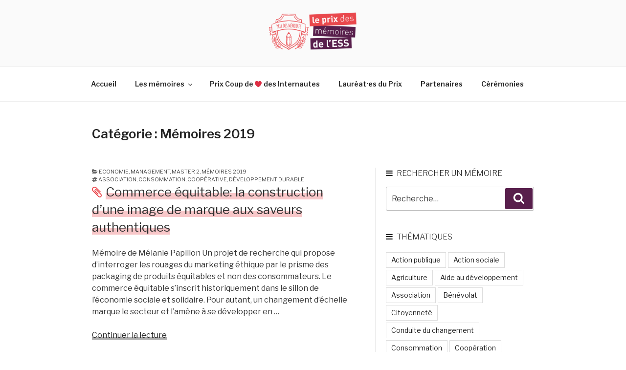

--- FILE ---
content_type: text/html; charset=UTF-8
request_url: https://prixdesmemoires.cjdes.org/categorie/memoires2019/
body_size: 25026
content:
<!DOCTYPE html>
<html lang="fr-FR" class="no-js no-svg">
<head>
<!-- Global site tag (gtag.js) - Google Analytics -->
<script async src="https://www.googletagmanager.com/gtag/js?id=UA-123226229-1"></script>
<script>
  window.dataLayer = window.dataLayer || [];
  function gtag(){dataLayer.push(arguments);}
  gtag('js', new Date());

  gtag('config', 'UA-123226229-1');
</script>

<meta charset="UTF-8">
<meta name="viewport" content="width=device-width, initial-scale=1">
<link rel="profile" href="https://gmpg.org/xfn/11">

<script>(function(html){html.className = html.className.replace(/\bno-js\b/,'js')})(document.documentElement);</script>
<title>Mémoires 2019 &#8211; Prix des mémoires de l&#039;ESS</title>
<link rel='dns-prefetch' href='//maxcdn.bootstrapcdn.com' />
<link rel='dns-prefetch' href='//fonts.googleapis.com' />
<link rel='dns-prefetch' href='//s.w.org' />
<link href='https://fonts.gstatic.com' crossorigin rel='preconnect' />
<link rel="alternate" type="application/rss+xml" title="Prix des mémoires de l&#039;ESS &raquo; Flux" href="https://prixdesmemoires.cjdes.org/feed/" />
<link rel="alternate" type="application/rss+xml" title="Prix des mémoires de l&#039;ESS &raquo; Flux des commentaires" href="https://prixdesmemoires.cjdes.org/comments/feed/" />
<link rel="alternate" type="application/rss+xml" title="Prix des mémoires de l&#039;ESS &raquo; Flux de la catégorie Mémoires 2019" href="https://prixdesmemoires.cjdes.org/categorie/memoires2019/feed/" />
		<script type="text/javascript">
			window._wpemojiSettings = {"baseUrl":"https:\/\/s.w.org\/images\/core\/emoji\/12.0.0-1\/72x72\/","ext":".png","svgUrl":"https:\/\/s.w.org\/images\/core\/emoji\/12.0.0-1\/svg\/","svgExt":".svg","source":{"concatemoji":"https:\/\/prixdesmemoires.cjdes.org\/wp-includes\/js\/wp-emoji-release.min.js?ver=5.2.23"}};
			!function(e,a,t){var n,r,o,i=a.createElement("canvas"),p=i.getContext&&i.getContext("2d");function s(e,t){var a=String.fromCharCode;p.clearRect(0,0,i.width,i.height),p.fillText(a.apply(this,e),0,0);e=i.toDataURL();return p.clearRect(0,0,i.width,i.height),p.fillText(a.apply(this,t),0,0),e===i.toDataURL()}function c(e){var t=a.createElement("script");t.src=e,t.defer=t.type="text/javascript",a.getElementsByTagName("head")[0].appendChild(t)}for(o=Array("flag","emoji"),t.supports={everything:!0,everythingExceptFlag:!0},r=0;r<o.length;r++)t.supports[o[r]]=function(e){if(!p||!p.fillText)return!1;switch(p.textBaseline="top",p.font="600 32px Arial",e){case"flag":return s([55356,56826,55356,56819],[55356,56826,8203,55356,56819])?!1:!s([55356,57332,56128,56423,56128,56418,56128,56421,56128,56430,56128,56423,56128,56447],[55356,57332,8203,56128,56423,8203,56128,56418,8203,56128,56421,8203,56128,56430,8203,56128,56423,8203,56128,56447]);case"emoji":return!s([55357,56424,55356,57342,8205,55358,56605,8205,55357,56424,55356,57340],[55357,56424,55356,57342,8203,55358,56605,8203,55357,56424,55356,57340])}return!1}(o[r]),t.supports.everything=t.supports.everything&&t.supports[o[r]],"flag"!==o[r]&&(t.supports.everythingExceptFlag=t.supports.everythingExceptFlag&&t.supports[o[r]]);t.supports.everythingExceptFlag=t.supports.everythingExceptFlag&&!t.supports.flag,t.DOMReady=!1,t.readyCallback=function(){t.DOMReady=!0},t.supports.everything||(n=function(){t.readyCallback()},a.addEventListener?(a.addEventListener("DOMContentLoaded",n,!1),e.addEventListener("load",n,!1)):(e.attachEvent("onload",n),a.attachEvent("onreadystatechange",function(){"complete"===a.readyState&&t.readyCallback()})),(n=t.source||{}).concatemoji?c(n.concatemoji):n.wpemoji&&n.twemoji&&(c(n.twemoji),c(n.wpemoji)))}(window,document,window._wpemojiSettings);
		</script>
		<style type="text/css">
img.wp-smiley,
img.emoji {
	display: inline !important;
	border: none !important;
	box-shadow: none !important;
	height: 1em !important;
	width: 1em !important;
	margin: 0 .07em !important;
	vertical-align: -0.1em !important;
	background: none !important;
	padding: 0 !important;
}
</style>
	<link rel='stylesheet' id='wp-block-library-css'  href='https://prixdesmemoires.cjdes.org/wp-includes/css/dist/block-library/style.min.css?ver=5.2.23' type='text/css' media='all' />
<link rel='stylesheet' id='wp-block-library-theme-css'  href='https://prixdesmemoires.cjdes.org/wp-includes/css/dist/block-library/theme.min.css?ver=5.2.23' type='text/css' media='all' />
<link rel='stylesheet' id='parent-style-css'  href='https://prixdesmemoires.cjdes.org/wp-content/themes/twentyseventeen/style.css?ver=5.2.23' type='text/css' media='all' />
<link rel='stylesheet' id='load-fa-css'  href='https://maxcdn.bootstrapcdn.com/font-awesome/4.7.0/css/font-awesome.min.css?ver=5.2.23' type='text/css' media='all' />
<link rel='stylesheet' id='twentyseventeen-fonts-css'  href='https://fonts.googleapis.com/css?family=Libre+Franklin%3A300%2C300i%2C400%2C400i%2C600%2C600i%2C800%2C800i&#038;subset=latin%2Clatin-ext&#038;display=fallback' type='text/css' media='all' />
<link rel='stylesheet' id='twentyseventeen-style-css'  href='https://prixdesmemoires.cjdes.org/wp-content/themes/twentyseventeen-child2/style.css?ver=20190507' type='text/css' media='all' />
<link rel='stylesheet' id='twentyseventeen-block-style-css'  href='https://prixdesmemoires.cjdes.org/wp-content/themes/twentyseventeen/assets/css/blocks.css?ver=20190105' type='text/css' media='all' />
<!--[if lt IE 9]>
<link rel='stylesheet' id='twentyseventeen-ie8-css'  href='https://prixdesmemoires.cjdes.org/wp-content/themes/twentyseventeen/assets/css/ie8.css?ver=20161202' type='text/css' media='all' />
<![endif]-->
<!--[if lt IE 9]>
<script type='text/javascript' src='https://prixdesmemoires.cjdes.org/wp-content/themes/twentyseventeen/assets/js/html5.js?ver=20161020'></script>
<![endif]-->
<script type='text/javascript' src='https://prixdesmemoires.cjdes.org/wp-includes/js/jquery/jquery.js?ver=1.12.4-wp'></script>
<script type='text/javascript' src='https://prixdesmemoires.cjdes.org/wp-includes/js/jquery/jquery-migrate.min.js?ver=1.4.1'></script>
<link rel='https://api.w.org/' href='https://prixdesmemoires.cjdes.org/wp-json/' />
<link rel="EditURI" type="application/rsd+xml" title="RSD" href="https://prixdesmemoires.cjdes.org/xmlrpc.php?rsd" />
<link rel="wlwmanifest" type="application/wlwmanifest+xml" href="https://prixdesmemoires.cjdes.org/wp-includes/wlwmanifest.xml" /> 
<meta name="generator" content="WordPress 5.2.23" />
		<style id="twentyseventeen-custom-header-styles" type="text/css">
				.site-title,
		.site-description {
			position: absolute;
			clip: rect(1px, 1px, 1px, 1px);
		}
				</style>
		


	
</head>

<body class="archive category category-memoires2019 category-47 wp-custom-logo wp-embed-responsive group-blog hfeed has-sidebar page-one-column title-tagline-hidden colors-light">
<div id="page" class="site">
	<a class="skip-link screen-reader-text" href="#content">Aller au contenu principal</a>

	<header id="masthead" class="site-header" role="banner">

		<div class="custom-header">

		<div class="custom-header-media">
					</div>

	<div class="site-branding">
	<div class="wrap">

		<a href="https://prixdesmemoires.cjdes.org/" class="custom-logo-link" rel="home"><img width="516" height="250" src="https://prixdesmemoires.cjdes.org/wp-content/uploads/sites/2/2019/01/cropped-val_le-prix-des-memoires-1.png" class="custom-logo" alt="Prix des mémoires de l&#039;ESS" srcset="https://prixdesmemoires.cjdes.org/wp-content/uploads/sites/2/2019/01/cropped-val_le-prix-des-memoires-1.png 516w, https://prixdesmemoires.cjdes.org/wp-content/uploads/sites/2/2019/01/cropped-val_le-prix-des-memoires-1-300x145.png 300w" sizes="(max-width: 767px) 89vw, (max-width: 1000px) 54vw, (max-width: 1071px) 543px, 580px" /></a>
		<div class="site-branding-text">
							<p class="site-title"><a href="https://prixdesmemoires.cjdes.org/" rel="home">Prix des mémoires de l&#039;ESS</a></p>
			
					</div><!-- .site-branding-text -->

		
	</div><!-- .wrap -->
</div><!-- .site-branding -->

</div><!-- .custom-header -->

					<div class="navigation-top">
				<div class="wrap">
					<nav id="site-navigation" class="main-navigation" role="navigation" aria-label="Menu supérieur">
	<button class="menu-toggle" aria-controls="top-menu" aria-expanded="false">
		<svg class="icon icon-bars" aria-hidden="true" role="img"> <use href="#icon-bars" xlink:href="#icon-bars"></use> </svg><svg class="icon icon-close" aria-hidden="true" role="img"> <use href="#icon-close" xlink:href="#icon-close"></use> </svg>Menu	</button>

	<div class="menu-main-menu-container"><ul id="top-menu" class="menu"><li id="menu-item-310" class="menu-item menu-item-type-custom menu-item-object-custom menu-item-home menu-item-310"><a href="https://prixdesmemoires.cjdes.org">Accueil</a></li>
<li id="menu-item-9911" class="menu-item menu-item-type-post_type menu-item-object-page current-menu-ancestor current-menu-parent current_page_parent current_page_ancestor menu-item-has-children menu-item-9911"><a href="https://prixdesmemoires.cjdes.org/les-memoires/">Les mémoires<svg class="icon icon-angle-down" aria-hidden="true" role="img"> <use href="#icon-angle-down" xlink:href="#icon-angle-down"></use> </svg></a>
<ul class="sub-menu">
	<li id="menu-item-9907" class="menu-item menu-item-type-taxonomy menu-item-object-category menu-item-9907"><a href="https://prixdesmemoires.cjdes.org/categorie/memoires-2025/">Mémoires 2025</a></li>
	<li id="menu-item-7061" class="menu-item menu-item-type-taxonomy menu-item-object-category menu-item-7061"><a href="https://prixdesmemoires.cjdes.org/categorie/memoires-2024/">Les mémoires 2024</a></li>
	<li id="menu-item-7057" class="menu-item menu-item-type-taxonomy menu-item-object-category menu-item-7057"><a href="https://prixdesmemoires.cjdes.org/categorie/memoires-2023/">Les mémoires 2023</a></li>
	<li id="menu-item-3697" class="menu-item menu-item-type-taxonomy menu-item-object-category menu-item-3697"><a href="https://prixdesmemoires.cjdes.org/categorie/memoires-2022/">Les mémoires 2022</a></li>
	<li id="menu-item-2099" class="menu-item menu-item-type-taxonomy menu-item-object-category menu-item-2099"><a href="https://prixdesmemoires.cjdes.org/categorie/memoires-2021/">Les mémoires 2021</a></li>
	<li id="menu-item-1521" class="menu-item menu-item-type-taxonomy menu-item-object-category menu-item-1521"><a href="https://prixdesmemoires.cjdes.org/categorie/memoires-2020/">Les mémoires 2020</a></li>
	<li id="menu-item-131" class="menu-item menu-item-type-taxonomy menu-item-object-category current-menu-item menu-item-131"><a href="https://prixdesmemoires.cjdes.org/categorie/memoires2019/" aria-current="page">Les mémoires 2019</a></li>
	<li id="menu-item-1743" class="menu-item menu-item-type-taxonomy menu-item-object-category menu-item-1743"><a href="https://prixdesmemoires.cjdes.org/categorie/memoire-2018/">Les mémoires 2018</a></li>
	<li id="menu-item-1734" class="menu-item menu-item-type-taxonomy menu-item-object-category menu-item-1734"><a href="https://prixdesmemoires.cjdes.org/categorie/memoire-2017/">Les mémoires 2017</a></li>
</ul>
</li>
<li id="menu-item-2298" class="menu-item menu-item-type-post_type menu-item-object-page menu-item-2298"><a href="https://prixdesmemoires.cjdes.org/prix-des-internautes-je-vote/">Prix Coup de ❤️ des Internautes</a></li>
<li id="menu-item-1973" class="menu-item menu-item-type-post_type menu-item-object-page menu-item-1973"><a href="https://prixdesmemoires.cjdes.org/les-laureats-du-prix/">Lauréat·es du Prix</a></li>
<li id="menu-item-312" class="menu-item menu-item-type-post_type menu-item-object-page menu-item-312"><a href="https://prixdesmemoires.cjdes.org/les-partenaires/">Partenaires</a></li>
<li id="menu-item-3943" class="menu-item menu-item-type-post_type menu-item-object-page menu-item-3943"><a href="https://prixdesmemoires.cjdes.org/la-nuit-des-etudiants-solidaires/">Cérémonies</a></li>
</ul></div>
	</nav><!-- #site-navigation -->
				</div><!-- .wrap -->
			</div><!-- .navigation-top -->
		
	</header><!-- #masthead -->

	
	<div class="site-content-contain">
		<div id="content" class="site-content">

<div class="wrap">

			<header class="page-header">
			<h1 class="page-title">Catégorie : Mémoires 2019</h1>		</header><!-- .page-header -->
	
	<div id="primary" class="content-area">
		<main id="main" class="site-main" role="main">

					
<article id="post-230" class="post-230 post type-post status-publish format-standard hentry category-economie category-management category-master-2 category-memoires2019 tag-association tag-consommation tag-cooperative tag-developpement-durable">
		<header class="entry-header">
					<div class="entry-meta-cat">
				<i class="fa fa-folder-open"></i> <a href="https://prixdesmemoires.cjdes.org/categorie/economie/" rel="category tag">Economie</a>, <a href="https://prixdesmemoires.cjdes.org/categorie/management/" rel="category tag">Management</a>, <a href="https://prixdesmemoires.cjdes.org/categorie/master-2/" rel="category tag">Master 2</a>, <a href="https://prixdesmemoires.cjdes.org/categorie/memoires2019/" rel="category tag">Mémoires 2019</a> <br/>
				<i class="fa fa-hashtag"></i>  <a href="https://prixdesmemoires.cjdes.org/thematique/association/" rel="tag">Association</a>, <a href="https://prixdesmemoires.cjdes.org/thematique/consommation/" rel="tag">Consommation</a>, <a href="https://prixdesmemoires.cjdes.org/thematique/cooperative/" rel="tag">Coopérative</a>, <a href="https://prixdesmemoires.cjdes.org/thematique/developpement-durable/" rel="tag">Développement durable</a>  

			</div>
		<h2 class="entry-title"><i class="fa fa-paperclip"></i><a href="https://prixdesmemoires.cjdes.org/commerce-equitable-la-construction-dune-image-de-marque-aux-saveurs-authentiques/" rel="bookmark">Commerce équitable: la construction d&rsquo;une image de marque aux saveurs authentiques</a></h2>	</header><!-- .entry-header -->

	

	<div class="entry-content">
		<p>Mémoire de Mélanie Papillon Un projet de recherche qui propose d&rsquo;interroger les rouages du marketing éthique par le prisme des packaging de produits équitables et non des consommateurs. Le commerce équitable s’inscrit historiquement dans le sillon de l’économie sociale et solidaire. Pour autant, un changement d’échelle marque le secteur et l’amène à se développer en &hellip; </p>
<p class="link-more"><a href="https://prixdesmemoires.cjdes.org/commerce-equitable-la-construction-dune-image-de-marque-aux-saveurs-authentiques/" class="more-link">Continuer la lecture<span class="screen-reader-text"> de &laquo;&nbsp;Commerce équitable: la construction d&rsquo;une image de marque aux saveurs authentiques&nbsp;&raquo;</span></a></p>

<i class="fa fa-graduation-cap"></i>
				</div><!-- .entry-content -->
	
	
	
	
	
	
	

	
</article><!-- #post-## -->

<article id="post-228" class="post-228 post type-post status-publish format-standard hentry category-management category-master-2 category-memoires2019 tag-association tag-benevolat tag-citoyennete tag-cooperative tag-entreprise-sociale tag-innovation tag-ressources-humaines">
		<header class="entry-header">
					<div class="entry-meta-cat">
				<i class="fa fa-folder-open"></i> <a href="https://prixdesmemoires.cjdes.org/categorie/management/" rel="category tag">Management</a>, <a href="https://prixdesmemoires.cjdes.org/categorie/master-2/" rel="category tag">Master 2</a>, <a href="https://prixdesmemoires.cjdes.org/categorie/memoires2019/" rel="category tag">Mémoires 2019</a> <br/>
				<i class="fa fa-hashtag"></i>  <a href="https://prixdesmemoires.cjdes.org/thematique/association/" rel="tag">Association</a>, <a href="https://prixdesmemoires.cjdes.org/thematique/benevolat/" rel="tag">Bénévolat</a>, <a href="https://prixdesmemoires.cjdes.org/thematique/citoyennete/" rel="tag">Citoyenneté</a>, <a href="https://prixdesmemoires.cjdes.org/thematique/cooperative/" rel="tag">Coopérative</a>, <a href="https://prixdesmemoires.cjdes.org/thematique/entreprise-sociale/" rel="tag">Entreprise sociale</a>, <a href="https://prixdesmemoires.cjdes.org/thematique/innovation/" rel="tag">Innovation</a>, <a href="https://prixdesmemoires.cjdes.org/thematique/ressources-humaines/" rel="tag">Ressources humaines</a>  

			</div>
		<h2 class="entry-title"><i class="fa fa-paperclip"></i><a href="https://prixdesmemoires.cjdes.org/hypercroissance-dune-ong-et-culture-organisationnelle-le-cas-de-sos-mediterranee/" rel="bookmark">Hypercroissance d&rsquo;une ONG et culture organisationnelle : le cas de SOS MEDITERRANEE</a></h2>	</header><!-- .entry-header -->

	

	<div class="entry-content">
		<p>Mémoire d&rsquo;Audrey Giraudo Association civile de sauvetage en haute mer, SOS MEDITERRANEE a connu en trois années d’existence une croissance fulgurante. Ce mémoire cherche d’abord à comprendre et décrire cette dynamique d’hypercroissance, puis explore les leviers internes dont peuvent se saisir les acteurs dans ce contexte. Association civile de sauvetage en haute mer, SOS MEDITERRANEE &hellip; </p>
<p class="link-more"><a href="https://prixdesmemoires.cjdes.org/hypercroissance-dune-ong-et-culture-organisationnelle-le-cas-de-sos-mediterranee/" class="more-link">Continuer la lecture<span class="screen-reader-text"> de &laquo;&nbsp;Hypercroissance d&rsquo;une ONG et culture organisationnelle : le cas de SOS MEDITERRANEE&nbsp;&raquo;</span></a></p>

<i class="fa fa-graduation-cap"></i>
				</div><!-- .entry-content -->
	
	
	
	
	
	
	

	
</article><!-- #post-## -->

<article id="post-226" class="post-226 post type-post status-publish format-standard hentry category-management category-master-2 category-memoires2019 tag-association tag-citoyennete tag-conduite-du-changement tag-cooperative tag-entrepreneuriat tag-entreprise-sociale tag-gouvernance tag-impact-social tag-management">
		<header class="entry-header">
					<div class="entry-meta-cat">
				<i class="fa fa-folder-open"></i> <a href="https://prixdesmemoires.cjdes.org/categorie/management/" rel="category tag">Management</a>, <a href="https://prixdesmemoires.cjdes.org/categorie/master-2/" rel="category tag">Master 2</a>, <a href="https://prixdesmemoires.cjdes.org/categorie/memoires2019/" rel="category tag">Mémoires 2019</a> <br/>
				<i class="fa fa-hashtag"></i>  <a href="https://prixdesmemoires.cjdes.org/thematique/association/" rel="tag">Association</a>, <a href="https://prixdesmemoires.cjdes.org/thematique/citoyennete/" rel="tag">Citoyenneté</a>, <a href="https://prixdesmemoires.cjdes.org/thematique/conduite-du-changement/" rel="tag">Conduite du changement</a>, <a href="https://prixdesmemoires.cjdes.org/thematique/cooperative/" rel="tag">Coopérative</a>, <a href="https://prixdesmemoires.cjdes.org/thematique/entrepreneuriat/" rel="tag">Entrepreneuriat</a>, <a href="https://prixdesmemoires.cjdes.org/thematique/entreprise-sociale/" rel="tag">Entreprise sociale</a>, <a href="https://prixdesmemoires.cjdes.org/thematique/gouvernance/" rel="tag">Gouvernance</a>, <a href="https://prixdesmemoires.cjdes.org/thematique/impact-social/" rel="tag">Impact social</a>, <a href="https://prixdesmemoires.cjdes.org/thematique/management/" rel="tag">Management</a>  

			</div>
		<h2 class="entry-title"><i class="fa fa-paperclip"></i><a href="https://prixdesmemoires.cjdes.org/entrepreneuriat-social-et-realisation-de-soi/" rel="bookmark">Entrepreneuriat social et réalisation de soi</a></h2>	</header><!-- .entry-header -->

	

	<div class="entry-content">
		<p>Mémoire de Jules Guillot La vie de l&rsquo;être humain semble être une longue course vers la réalisation de soi avec une maigre probabilité de sortir vainqueur. L&rsquo;entrepreneur social, dont l&rsquo;action a pour objectif de servir l&rsquo;utilité générale, a-t-il davantage de chance de connaitre un succès ? L&rsquo;entrepreneuriat social, agir au service de ses valeurs, favorise &hellip; </p>
<p class="link-more"><a href="https://prixdesmemoires.cjdes.org/entrepreneuriat-social-et-realisation-de-soi/" class="more-link">Continuer la lecture<span class="screen-reader-text"> de &laquo;&nbsp;Entrepreneuriat social et réalisation de soi&nbsp;&raquo;</span></a></p>

<i class="fa fa-graduation-cap"></i>
				</div><!-- .entry-content -->
	
	
	
	
	
	
	

	
</article><!-- #post-## -->

<article id="post-224" class="post-224 post type-post status-publish format-standard hentry category-master-2 category-memoires2019 category-sciences-politiques tag-association tag-conduite-du-changement tag-cooperation tag-cooperative tag-gouvernance tag-recherche-action tag-territoires">
		<header class="entry-header">
					<div class="entry-meta-cat">
				<i class="fa fa-folder-open"></i> <a href="https://prixdesmemoires.cjdes.org/categorie/master-2/" rel="category tag">Master 2</a>, <a href="https://prixdesmemoires.cjdes.org/categorie/memoires2019/" rel="category tag">Mémoires 2019</a>, <a href="https://prixdesmemoires.cjdes.org/categorie/sciences-politiques/" rel="category tag">Sciences politiques</a> <br/>
				<i class="fa fa-hashtag"></i>  <a href="https://prixdesmemoires.cjdes.org/thematique/association/" rel="tag">Association</a>, <a href="https://prixdesmemoires.cjdes.org/thematique/conduite-du-changement/" rel="tag">Conduite du changement</a>, <a href="https://prixdesmemoires.cjdes.org/thematique/cooperation/" rel="tag">Coopération</a>, <a href="https://prixdesmemoires.cjdes.org/thematique/cooperative/" rel="tag">Coopérative</a>, <a href="https://prixdesmemoires.cjdes.org/thematique/gouvernance/" rel="tag">Gouvernance</a>, <a href="https://prixdesmemoires.cjdes.org/thematique/recherche-action/" rel="tag">Recherche action</a>, <a href="https://prixdesmemoires.cjdes.org/thematique/territoires/" rel="tag">Territoires</a>  

			</div>
		<h2 class="entry-title"><i class="fa fa-paperclip"></i><a href="https://prixdesmemoires.cjdes.org/le-commun-pour-refuge-etude-dun-projet-de-mise-en-reseau-des-refuges-et-auberges-du-massif-des-vosges-pour-litinerance/" rel="bookmark">Le commun pour refuge. Etude d&rsquo;un projet de mise en réseau des refuges et auberges du Massif des Vosges pour l&rsquo;itinérance</a></h2>	</header><!-- .entry-header -->

	

	<div class="entry-content">
		<p>Mémoire de Marie Morvan Du cadre pratique du stage réalisé au sein d’une coopérative de tourisme, aux thèmes de l’agir commun et du mouvement culturel émergent de la transmodernité, le présent mémoire dessine des pistes distinguant la mise en réseau d’un faire réseau, afin que ce dernier tende vers un agir plus coopératif. Des pistes &hellip; </p>
<p class="link-more"><a href="https://prixdesmemoires.cjdes.org/le-commun-pour-refuge-etude-dun-projet-de-mise-en-reseau-des-refuges-et-auberges-du-massif-des-vosges-pour-litinerance/" class="more-link">Continuer la lecture<span class="screen-reader-text"> de &laquo;&nbsp;Le commun pour refuge. Etude d&rsquo;un projet de mise en réseau des refuges et auberges du Massif des Vosges pour l&rsquo;itinérance&nbsp;&raquo;</span></a></p>

<i class="fa fa-graduation-cap"></i>
				</div><!-- .entry-content -->
	
	
	
	
	
	
	

	
</article><!-- #post-## -->

<article id="post-222" class="post-222 post type-post status-publish format-standard hentry category-management category-master-2 category-memoires2019 tag-citoyennete tag-conduite-du-changement tag-consommation tag-democratie tag-developpement-durable tag-economie-collaborative tag-entrepreneuriat tag-entreprise-sociale tag-impact-social">
		<header class="entry-header">
					<div class="entry-meta-cat">
				<i class="fa fa-folder-open"></i> <a href="https://prixdesmemoires.cjdes.org/categorie/management/" rel="category tag">Management</a>, <a href="https://prixdesmemoires.cjdes.org/categorie/master-2/" rel="category tag">Master 2</a>, <a href="https://prixdesmemoires.cjdes.org/categorie/memoires2019/" rel="category tag">Mémoires 2019</a> <br/>
				<i class="fa fa-hashtag"></i>  <a href="https://prixdesmemoires.cjdes.org/thematique/citoyennete/" rel="tag">Citoyenneté</a>, <a href="https://prixdesmemoires.cjdes.org/thematique/conduite-du-changement/" rel="tag">Conduite du changement</a>, <a href="https://prixdesmemoires.cjdes.org/thematique/consommation/" rel="tag">Consommation</a>, <a href="https://prixdesmemoires.cjdes.org/thematique/democratie/" rel="tag">Démocratie</a>, <a href="https://prixdesmemoires.cjdes.org/thematique/developpement-durable/" rel="tag">Développement durable</a>, <a href="https://prixdesmemoires.cjdes.org/thematique/economie-collaborative/" rel="tag">Economie collaborative</a>, <a href="https://prixdesmemoires.cjdes.org/thematique/entrepreneuriat/" rel="tag">Entrepreneuriat</a>, <a href="https://prixdesmemoires.cjdes.org/thematique/entreprise-sociale/" rel="tag">Entreprise sociale</a>, <a href="https://prixdesmemoires.cjdes.org/thematique/impact-social/" rel="tag">Impact social</a>  

			</div>
		<h2 class="entry-title"><i class="fa fa-paperclip"></i><a href="https://prixdesmemoires.cjdes.org/leconomie-sociale-et-solidaire-peut-elle-etre-une-alternative-au-capitalisme-economique/" rel="bookmark">L&rsquo;économie sociale et solidaire peut-elle être une alternative au capitalisme économique ?</a></h2>	</header><!-- .entry-header -->

	

	<div class="entry-content">
		<p>Mémoire de Camille Tharreau Ce mémoire questionne les faiblesses et les forces de l&rsquo;ESS traditionnelle et du capitalisme et propose d&rsquo;envisager des modèles d&rsquo;économie hybride empruntant aux deux modèles. Les déviences du système économique capitaliste nous obligent à envisager une économie plus juste socialement et environnementalement. Pour autant, l&rsquo;ESS traditionnelle n&rsquo;incarne pas aujourd&rsquo;hui une alternative &hellip; </p>
<p class="link-more"><a href="https://prixdesmemoires.cjdes.org/leconomie-sociale-et-solidaire-peut-elle-etre-une-alternative-au-capitalisme-economique/" class="more-link">Continuer la lecture<span class="screen-reader-text"> de &laquo;&nbsp;L&rsquo;économie sociale et solidaire peut-elle être une alternative au capitalisme économique ?&nbsp;&raquo;</span></a></p>

<i class="fa fa-graduation-cap"></i>
				</div><!-- .entry-content -->
	
	
	
	
	
	
	

	
</article><!-- #post-## -->

<article id="post-220" class="post-220 post type-post status-publish format-standard hentry category-economie category-master-2 category-memoires2019 tag-action-publique tag-action-sociale tag-association tag-benevolat tag-citoyennete tag-diagnostic tag-impact-social tag-territoires">
		<header class="entry-header">
					<div class="entry-meta-cat">
				<i class="fa fa-folder-open"></i> <a href="https://prixdesmemoires.cjdes.org/categorie/economie/" rel="category tag">Economie</a>, <a href="https://prixdesmemoires.cjdes.org/categorie/master-2/" rel="category tag">Master 2</a>, <a href="https://prixdesmemoires.cjdes.org/categorie/memoires2019/" rel="category tag">Mémoires 2019</a> <br/>
				<i class="fa fa-hashtag"></i>  <a href="https://prixdesmemoires.cjdes.org/thematique/action-publique/" rel="tag">Action publique</a>, <a href="https://prixdesmemoires.cjdes.org/thematique/action-sociale/" rel="tag">Action sociale</a>, <a href="https://prixdesmemoires.cjdes.org/thematique/association/" rel="tag">Association</a>, <a href="https://prixdesmemoires.cjdes.org/thematique/benevolat/" rel="tag">Bénévolat</a>, <a href="https://prixdesmemoires.cjdes.org/thematique/citoyennete/" rel="tag">Citoyenneté</a>, <a href="https://prixdesmemoires.cjdes.org/thematique/diagnostic/" rel="tag">Diagnostic</a>, <a href="https://prixdesmemoires.cjdes.org/thematique/impact-social/" rel="tag">Impact social</a>, <a href="https://prixdesmemoires.cjdes.org/thematique/territoires/" rel="tag">Territoires</a>  

			</div>
		<h2 class="entry-title"><i class="fa fa-paperclip"></i><a href="https://prixdesmemoires.cjdes.org/le-benevolat-peut-il-redynamiser-un-territoire-au-travers-dun-espace-de-vie-sociale/" rel="bookmark">Le bénévolat peut-il redynamiser un territoire au travers d’un Espace de Vie Sociale ?</a></h2>	</header><!-- .entry-header -->

	

	<div class="entry-content">
		<p>Mémoire d&rsquo;Anne-Lise Bouteiller Le bénévolat est présent sous des formes les plus diverses, pour répondre aux besoins des territoires, il s&rsquo;organise et se réinvente. Les espaces de vie sociale sont des dispositifs pouvant être une solution qui cadre et soutien les associations structurées, inventives dans certaines conditions. Le sujet développé a pour but de faire &hellip; </p>
<p class="link-more"><a href="https://prixdesmemoires.cjdes.org/le-benevolat-peut-il-redynamiser-un-territoire-au-travers-dun-espace-de-vie-sociale/" class="more-link">Continuer la lecture<span class="screen-reader-text"> de &laquo;&nbsp;Le bénévolat peut-il redynamiser un territoire au travers d’un Espace de Vie Sociale ?&nbsp;&raquo;</span></a></p>

<i class="fa fa-graduation-cap"></i>
				</div><!-- .entry-content -->
	
	
	
	
	
	
	

	
</article><!-- #post-## -->

<article id="post-218" class="post-218 post type-post status-publish format-standard hentry category-master-2 category-memoires2019 category-sciences-politiques tag-action-publique tag-action-sociale tag-aide-au-developpement tag-association tag-citoyennete tag-cooperation tag-cooperative tag-diagnostic tag-economie-collaborative tag-gouvernance tag-impact-social tag-innovation tag-territoires tag-tiers-lieux tag-travail">
		<header class="entry-header">
					<div class="entry-meta-cat">
				<i class="fa fa-folder-open"></i> <a href="https://prixdesmemoires.cjdes.org/categorie/master-2/" rel="category tag">Master 2</a>, <a href="https://prixdesmemoires.cjdes.org/categorie/memoires2019/" rel="category tag">Mémoires 2019</a>, <a href="https://prixdesmemoires.cjdes.org/categorie/sciences-politiques/" rel="category tag">Sciences politiques</a> <br/>
				<i class="fa fa-hashtag"></i>  <a href="https://prixdesmemoires.cjdes.org/thematique/action-publique/" rel="tag">Action publique</a>, <a href="https://prixdesmemoires.cjdes.org/thematique/action-sociale/" rel="tag">Action sociale</a>, <a href="https://prixdesmemoires.cjdes.org/thematique/aide-au-developpement/" rel="tag">Aide au développement</a>, <a href="https://prixdesmemoires.cjdes.org/thematique/association/" rel="tag">Association</a>, <a href="https://prixdesmemoires.cjdes.org/thematique/citoyennete/" rel="tag">Citoyenneté</a>, <a href="https://prixdesmemoires.cjdes.org/thematique/cooperation/" rel="tag">Coopération</a>, <a href="https://prixdesmemoires.cjdes.org/thematique/cooperative/" rel="tag">Coopérative</a>, <a href="https://prixdesmemoires.cjdes.org/thematique/diagnostic/" rel="tag">Diagnostic</a>, <a href="https://prixdesmemoires.cjdes.org/thematique/economie-collaborative/" rel="tag">Economie collaborative</a>, <a href="https://prixdesmemoires.cjdes.org/thematique/gouvernance/" rel="tag">Gouvernance</a>, <a href="https://prixdesmemoires.cjdes.org/thematique/impact-social/" rel="tag">Impact social</a>, <a href="https://prixdesmemoires.cjdes.org/thematique/innovation/" rel="tag">Innovation</a>, <a href="https://prixdesmemoires.cjdes.org/thematique/territoires/" rel="tag">Territoires</a>, <a href="https://prixdesmemoires.cjdes.org/thematique/tiers-lieux/" rel="tag">Tiers-lieux</a>, <a href="https://prixdesmemoires.cjdes.org/thematique/travail/" rel="tag">Travail</a>  

			</div>
		<h2 class="entry-title"><i class="fa fa-paperclip"></i><a href="https://prixdesmemoires.cjdes.org/fabriques-de-lien-social-en-zone-rurale-comparaison-de-deux-tiers-lieux-de-haute-vienne-et-enjeux-dune-politique-regionale-damenagement-du-territoire/" rel="bookmark">Fabriques de lien social en zone rurale :  Comparaison de deux tiers-lieux de Haute-Vienne et enjeux d&rsquo;une politique régionale d’aménagement du territoire</a></h2>	</header><!-- .entry-header -->

	

	<div class="entry-content">
		<p>Mémoire de Sébastien Rebeix Ce travail de recherche montre le processus de co-construction d&rsquo;une politique publique en faveur des tiers-lieux, et des usages sociaux qui sont faits de ces organisations, en zones rurale et péri-urbaine lointaine de la Haute-Vienne, par une approche comparative ethnographique et interactionniste. « Les tiers-lieux sont des lieux de partage, de &hellip; </p>
<p class="link-more"><a href="https://prixdesmemoires.cjdes.org/fabriques-de-lien-social-en-zone-rurale-comparaison-de-deux-tiers-lieux-de-haute-vienne-et-enjeux-dune-politique-regionale-damenagement-du-territoire/" class="more-link">Continuer la lecture<span class="screen-reader-text"> de &laquo;&nbsp;Fabriques de lien social en zone rurale :  Comparaison de deux tiers-lieux de Haute-Vienne et enjeux d&rsquo;une politique régionale d’aménagement du territoire&nbsp;&raquo;</span></a></p>

<i class="fa fa-graduation-cap"></i>
				</div><!-- .entry-content -->
	
	
	
	
	
	
	

	
</article><!-- #post-## -->

<article id="post-216" class="post-216 post type-post status-publish format-standard hentry category-economie category-management category-master-2 category-memoires2019 tag-cooperation tag-cooperative tag-entrepreneuriat tag-gouvernance tag-management tag-territoires tag-travail">
		<header class="entry-header">
					<div class="entry-meta-cat">
				<i class="fa fa-folder-open"></i> <a href="https://prixdesmemoires.cjdes.org/categorie/economie/" rel="category tag">Economie</a>, <a href="https://prixdesmemoires.cjdes.org/categorie/management/" rel="category tag">Management</a>, <a href="https://prixdesmemoires.cjdes.org/categorie/master-2/" rel="category tag">Master 2</a>, <a href="https://prixdesmemoires.cjdes.org/categorie/memoires2019/" rel="category tag">Mémoires 2019</a> <br/>
				<i class="fa fa-hashtag"></i>  <a href="https://prixdesmemoires.cjdes.org/thematique/cooperation/" rel="tag">Coopération</a>, <a href="https://prixdesmemoires.cjdes.org/thematique/cooperative/" rel="tag">Coopérative</a>, <a href="https://prixdesmemoires.cjdes.org/thematique/entrepreneuriat/" rel="tag">Entrepreneuriat</a>, <a href="https://prixdesmemoires.cjdes.org/thematique/gouvernance/" rel="tag">Gouvernance</a>, <a href="https://prixdesmemoires.cjdes.org/thematique/management/" rel="tag">Management</a>, <a href="https://prixdesmemoires.cjdes.org/thematique/territoires/" rel="tag">Territoires</a>, <a href="https://prixdesmemoires.cjdes.org/thematique/travail/" rel="tag">Travail</a>  

			</div>
		<h2 class="entry-title"><i class="fa fa-paperclip"></i><a href="https://prixdesmemoires.cjdes.org/larticulation-entre-economie-de-marche-et-economie-sociale-et-solidaire-au-sein-des-societes-cooperatives-dinteret-collectif-regards-de-porteurs-de-projet-et-de-dirigeants/" rel="bookmark">L’articulation entre économie de marché et économie sociale et solidaire au sein des Sociétés Coopératives d’Intérêt Collectif &#8211; Regards de porteurs de projet et de dirigeants</a></h2>	</header><!-- .entry-header -->

	

	<div class="entry-content">
		<p>Mémoire d&rsquo;Adélaïde Richard Il s&rsquo;agit d&rsquo;étudier la manière dont les porteurs de projet de Scic, et leurs dirigeants actuels, perçoivent l&rsquo;association de l&rsquo;ESS et l&rsquo;économie de marché dans leur propre structure. Ce travail de recherche s’est centré sur la vision des porteurs de projet, et des dirigeants de Scic, concernant la manière dont les principes &hellip; </p>
<p class="link-more"><a href="https://prixdesmemoires.cjdes.org/larticulation-entre-economie-de-marche-et-economie-sociale-et-solidaire-au-sein-des-societes-cooperatives-dinteret-collectif-regards-de-porteurs-de-projet-et-de-dirigeants/" class="more-link">Continuer la lecture<span class="screen-reader-text"> de &laquo;&nbsp;L’articulation entre économie de marché et économie sociale et solidaire au sein des Sociétés Coopératives d’Intérêt Collectif &#8211; Regards de porteurs de projet et de dirigeants&nbsp;&raquo;</span></a></p>

<i class="fa fa-graduation-cap"></i>
				</div><!-- .entry-content -->
	
	
	
	
	
	
	

	
</article><!-- #post-## -->

<article id="post-214" class="post-214 post type-post status-publish format-standard hentry category-economie category-master-2 category-memoires2019 tag-association tag-benevolat tag-conduite-du-changement tag-democratie tag-gouvernance tag-management tag-recherche-action">
		<header class="entry-header">
					<div class="entry-meta-cat">
				<i class="fa fa-folder-open"></i> <a href="https://prixdesmemoires.cjdes.org/categorie/economie/" rel="category tag">Economie</a>, <a href="https://prixdesmemoires.cjdes.org/categorie/master-2/" rel="category tag">Master 2</a>, <a href="https://prixdesmemoires.cjdes.org/categorie/memoires2019/" rel="category tag">Mémoires 2019</a> <br/>
				<i class="fa fa-hashtag"></i>  <a href="https://prixdesmemoires.cjdes.org/thematique/association/" rel="tag">Association</a>, <a href="https://prixdesmemoires.cjdes.org/thematique/benevolat/" rel="tag">Bénévolat</a>, <a href="https://prixdesmemoires.cjdes.org/thematique/conduite-du-changement/" rel="tag">Conduite du changement</a>, <a href="https://prixdesmemoires.cjdes.org/thematique/democratie/" rel="tag">Démocratie</a>, <a href="https://prixdesmemoires.cjdes.org/thematique/gouvernance/" rel="tag">Gouvernance</a>, <a href="https://prixdesmemoires.cjdes.org/thematique/management/" rel="tag">Management</a>, <a href="https://prixdesmemoires.cjdes.org/thematique/recherche-action/" rel="tag">Recherche action</a>  

			</div>
		<h2 class="entry-title"><i class="fa fa-paperclip"></i><a href="https://prixdesmemoires.cjdes.org/comment-les-associations-peuvent-elles-favoriser-le-renouvellement-de-leurs-instances-de-gouvernance-face-aux-contraintes-socio-economiques-qui-les-caracterisent/" rel="bookmark">Comment les associations peuvent-elles favoriser le renouvellement de leurs instances de gouvernance face aux contraintes socio-économiques qui les caractérisent ?</a></h2>	</header><!-- .entry-header -->

	

	<div class="entry-content">
		<p>Mémoire d&rsquo;Aude Daillère Face aux sentiments d’inquiétude d’une large partie du monde associatif concernant l’engagement bénévole et le renouvellement des responsables bénévoles, ce travail met en lumière les déterminants et les leviers pour assurer la succession dans les instances de gouvernance. Après l&rsquo;étude des fondements du statut associatif et l&rsquo;analyse du contexte dans lequel évoluent &hellip; </p>
<p class="link-more"><a href="https://prixdesmemoires.cjdes.org/comment-les-associations-peuvent-elles-favoriser-le-renouvellement-de-leurs-instances-de-gouvernance-face-aux-contraintes-socio-economiques-qui-les-caracterisent/" class="more-link">Continuer la lecture<span class="screen-reader-text"> de &laquo;&nbsp;Comment les associations peuvent-elles favoriser le renouvellement de leurs instances de gouvernance face aux contraintes socio-économiques qui les caractérisent ?&nbsp;&raquo;</span></a></p>

<i class="fa fa-graduation-cap"></i>
				</div><!-- .entry-content -->
	
	
	
	
	
	
	

	
</article><!-- #post-## -->

<article id="post-212" class="post-212 post type-post status-publish format-standard hentry category-economie category-master-2 category-memoires2019 tag-association tag-citoyennete tag-conduite-du-changement tag-cooperation tag-cooperative tag-entrepreneuriat tag-entreprise-sociale tag-impact-social tag-innovation tag-insertion-par-lactivite-economique tag-mutuelle tag-travail">
		<header class="entry-header">
					<div class="entry-meta-cat">
				<i class="fa fa-folder-open"></i> <a href="https://prixdesmemoires.cjdes.org/categorie/economie/" rel="category tag">Economie</a>, <a href="https://prixdesmemoires.cjdes.org/categorie/master-2/" rel="category tag">Master 2</a>, <a href="https://prixdesmemoires.cjdes.org/categorie/memoires2019/" rel="category tag">Mémoires 2019</a> <br/>
				<i class="fa fa-hashtag"></i>  <a href="https://prixdesmemoires.cjdes.org/thematique/association/" rel="tag">Association</a>, <a href="https://prixdesmemoires.cjdes.org/thematique/citoyennete/" rel="tag">Citoyenneté</a>, <a href="https://prixdesmemoires.cjdes.org/thematique/conduite-du-changement/" rel="tag">Conduite du changement</a>, <a href="https://prixdesmemoires.cjdes.org/thematique/cooperation/" rel="tag">Coopération</a>, <a href="https://prixdesmemoires.cjdes.org/thematique/cooperative/" rel="tag">Coopérative</a>, <a href="https://prixdesmemoires.cjdes.org/thematique/entrepreneuriat/" rel="tag">Entrepreneuriat</a>, <a href="https://prixdesmemoires.cjdes.org/thematique/entreprise-sociale/" rel="tag">Entreprise sociale</a>, <a href="https://prixdesmemoires.cjdes.org/thematique/impact-social/" rel="tag">Impact social</a>, <a href="https://prixdesmemoires.cjdes.org/thematique/innovation/" rel="tag">Innovation</a>, <a href="https://prixdesmemoires.cjdes.org/thematique/insertion-par-lactivite-economique/" rel="tag">Insertion par l'activité économique</a>, <a href="https://prixdesmemoires.cjdes.org/thematique/mutuelle/" rel="tag">Mutuelle</a>, <a href="https://prixdesmemoires.cjdes.org/thematique/travail/" rel="tag">Travail</a>  

			</div>
		<h2 class="entry-title"><i class="fa fa-paperclip"></i><a href="https://prixdesmemoires.cjdes.org/qui-mieux-que-les-pauvres-pour-savoir-ce-dont-ils-ont-besoin-a-la-rencontre-dentrepreneurs-sociaux-philippins-gawad-kalinga-enchanted-farm/" rel="bookmark">Qui mieux que les pauvres pour savoir ce dont ils ont besoin ? A la rencontre d&rsquo;entrepreneurs sociaux Philippins, Gawad Kalinga Enchanted Farm</a></h2>	</header><!-- .entry-header -->

	

	<div class="entry-content">
		<p>Mémoire de Camille Hammerschmidt Ce mémoire a été effectué lors d&rsquo;un stage effectué à Gawad Kalinga Enchanted Farm, auprès des entrepreneurs sociaux issus de familles pauvres. Il a pour objectif d&rsquo;analyser les entreprises sociales de la Ferme et de savoir si elles permettent d&rsquo;éradiquer la pauvreté aux Philippines. De nombreuses entreprises sociales existent dans le &hellip; </p>
<p class="link-more"><a href="https://prixdesmemoires.cjdes.org/qui-mieux-que-les-pauvres-pour-savoir-ce-dont-ils-ont-besoin-a-la-rencontre-dentrepreneurs-sociaux-philippins-gawad-kalinga-enchanted-farm/" class="more-link">Continuer la lecture<span class="screen-reader-text"> de &laquo;&nbsp;Qui mieux que les pauvres pour savoir ce dont ils ont besoin ? A la rencontre d&rsquo;entrepreneurs sociaux Philippins, Gawad Kalinga Enchanted Farm&nbsp;&raquo;</span></a></p>

<i class="fa fa-graduation-cap"></i>
				</div><!-- .entry-content -->
	
	
	
	
	
	
	

	
</article><!-- #post-## -->

	<nav class="navigation pagination" role="navigation">
		<h2 class="screen-reader-text">Navigation des articles</h2>
		<div class="nav-links"><span aria-current='page' class='page-numbers current'><span class="meta-nav screen-reader-text">Page </span>1</span>
<a class='page-numbers' href='https://prixdesmemoires.cjdes.org/categorie/memoires2019/page/2/'><span class="meta-nav screen-reader-text">Page </span>2</a>
<span class="page-numbers dots">&hellip;</span>
<a class='page-numbers' href='https://prixdesmemoires.cjdes.org/categorie/memoires2019/page/5/'><span class="meta-nav screen-reader-text">Page </span>5</a>
<a class="next page-numbers" href="https://prixdesmemoires.cjdes.org/categorie/memoires2019/page/2/"><span class="screen-reader-text">Page suivante</span><svg class="icon icon-arrow-right" aria-hidden="true" role="img"> <use href="#icon-arrow-right" xlink:href="#icon-arrow-right"></use> </svg></a></div>
	</nav>
		</main><!-- #main -->
	</div><!-- #primary -->
	
<aside id="secondary" class="widget-area" role="complementary" aria-label="Colonne latérale du blog">
	<section id="search-4" class="widget widget_search"><h2 class="widget-title">Rechercher un mémoire</h2>

<form role="search" method="get" class="search-form" action="https://prixdesmemoires.cjdes.org/">
	<label for="search-form-1">
		<span class="screen-reader-text">Recherche pour :</span>
	</label>
	<input type="search" id="search-form-1" class="search-field" placeholder="Recherche&hellip;" value="" name="s" />
	<button type="submit" class="search-submit"><svg class="icon icon-search" aria-hidden="true" role="img"> <use href="#icon-search" xlink:href="#icon-search"></use> </svg><span class="screen-reader-text">Recherche</span></button>
</form>
</section><section id="tag_cloud-2" class="widget widget_tag_cloud"><h2 class="widget-title">Thématiques</h2><div class="tagcloud"><ul class='wp-tag-cloud' role='list'>
	<li><a href="https://prixdesmemoires.cjdes.org/thematique/action-publique/" class="tag-cloud-link tag-link-18 tag-link-position-1" style="font-size: 1em;">Action publique</a></li>
	<li><a href="https://prixdesmemoires.cjdes.org/thematique/action-sociale/" class="tag-cloud-link tag-link-27 tag-link-position-2" style="font-size: 1em;">Action sociale</a></li>
	<li><a href="https://prixdesmemoires.cjdes.org/thematique/agriculture/" class="tag-cloud-link tag-link-39 tag-link-position-3" style="font-size: 1em;">Agriculture</a></li>
	<li><a href="https://prixdesmemoires.cjdes.org/thematique/aide-au-developpement/" class="tag-cloud-link tag-link-16 tag-link-position-4" style="font-size: 1em;">Aide au développement</a></li>
	<li><a href="https://prixdesmemoires.cjdes.org/thematique/association/" class="tag-cloud-link tag-link-8 tag-link-position-5" style="font-size: 1em;">Association</a></li>
	<li><a href="https://prixdesmemoires.cjdes.org/thematique/benevolat/" class="tag-cloud-link tag-link-9 tag-link-position-6" style="font-size: 1em;">Bénévolat</a></li>
	<li><a href="https://prixdesmemoires.cjdes.org/thematique/citoyennete/" class="tag-cloud-link tag-link-29 tag-link-position-7" style="font-size: 1em;">Citoyenneté</a></li>
	<li><a href="https://prixdesmemoires.cjdes.org/thematique/conduite-du-changement/" class="tag-cloud-link tag-link-15 tag-link-position-8" style="font-size: 1em;">Conduite du changement</a></li>
	<li><a href="https://prixdesmemoires.cjdes.org/thematique/consommation/" class="tag-cloud-link tag-link-38 tag-link-position-9" style="font-size: 1em;">Consommation</a></li>
	<li><a href="https://prixdesmemoires.cjdes.org/thematique/cooperation/" class="tag-cloud-link tag-link-30 tag-link-position-10" style="font-size: 1em;">Coopération</a></li>
	<li><a href="https://prixdesmemoires.cjdes.org/thematique/cooperation-economique/" class="tag-cloud-link tag-link-33 tag-link-position-11" style="font-size: 1em;">Coopération économique</a></li>
	<li><a href="https://prixdesmemoires.cjdes.org/thematique/cooperative/" class="tag-cloud-link tag-link-6 tag-link-position-12" style="font-size: 1em;">Coopérative</a></li>
	<li><a href="https://prixdesmemoires.cjdes.org/thematique/culture/" class="tag-cloud-link tag-link-23 tag-link-position-13" style="font-size: 1em;">Culture</a></li>
	<li><a href="https://prixdesmemoires.cjdes.org/thematique/diagnostic/" class="tag-cloud-link tag-link-14 tag-link-position-14" style="font-size: 1em;">Diagnostic</a></li>
	<li><a href="https://prixdesmemoires.cjdes.org/thematique/democratie/" class="tag-cloud-link tag-link-20 tag-link-position-15" style="font-size: 1em;">Démocratie</a></li>
	<li><a href="https://prixdesmemoires.cjdes.org/thematique/developpement-durable/" class="tag-cloud-link tag-link-36 tag-link-position-16" style="font-size: 1em;">Développement durable</a></li>
	<li><a href="https://prixdesmemoires.cjdes.org/thematique/economie-circulaire/" class="tag-cloud-link tag-link-48 tag-link-position-17" style="font-size: 1em;">Economie circulaire</a></li>
	<li><a href="https://prixdesmemoires.cjdes.org/thematique/economie-collaborative/" class="tag-cloud-link tag-link-34 tag-link-position-18" style="font-size: 1em;">Economie collaborative</a></li>
	<li><a href="https://prixdesmemoires.cjdes.org/thematique/entrepreneuriat/" class="tag-cloud-link tag-link-22 tag-link-position-19" style="font-size: 1em;">Entrepreneuriat</a></li>
	<li><a href="https://prixdesmemoires.cjdes.org/thematique/entrepreneuriat-social/" class="tag-cloud-link tag-link-53 tag-link-position-20" style="font-size: 1em;">Entrepreneuriat social</a></li>
	<li><a href="https://prixdesmemoires.cjdes.org/thematique/entreprise-sociale/" class="tag-cloud-link tag-link-25 tag-link-position-21" style="font-size: 1em;">Entreprise sociale</a></li>
	<li><a href="https://prixdesmemoires.cjdes.org/thematique/evaluation-de-limpact-social/" class="tag-cloud-link tag-link-43 tag-link-position-22" style="font-size: 1em;">Evaluation de l&#039;impact social</a></li>
	<li><a href="https://prixdesmemoires.cjdes.org/thematique/fondation/" class="tag-cloud-link tag-link-49 tag-link-position-23" style="font-size: 1em;">Fondation</a></li>
	<li><a href="https://prixdesmemoires.cjdes.org/thematique/gouvernance/" class="tag-cloud-link tag-link-13 tag-link-position-24" style="font-size: 1em;">Gouvernance</a></li>
	<li><a href="https://prixdesmemoires.cjdes.org/thematique/impact-social/" class="tag-cloud-link tag-link-26 tag-link-position-25" style="font-size: 1em;">Impact social</a></li>
	<li><a href="https://prixdesmemoires.cjdes.org/thematique/innovation/" class="tag-cloud-link tag-link-12 tag-link-position-26" style="font-size: 1em;">Innovation</a></li>
	<li><a href="https://prixdesmemoires.cjdes.org/thematique/insertion-par-lactivite-economique/" class="tag-cloud-link tag-link-11 tag-link-position-27" style="font-size: 1em;">Insertion par l&#039;activité économique</a></li>
	<li><a href="https://prixdesmemoires.cjdes.org/thematique/management/" class="tag-cloud-link tag-link-19 tag-link-position-28" style="font-size: 1em;">Management</a></li>
	<li><a href="https://prixdesmemoires.cjdes.org/thematique/management-associatif/" class="tag-cloud-link tag-link-45 tag-link-position-29" style="font-size: 1em;">Management associatif</a></li>
	<li><a href="https://prixdesmemoires.cjdes.org/thematique/mutuelle/" class="tag-cloud-link tag-link-24 tag-link-position-30" style="font-size: 1em;">Mutuelle</a></li>
	<li><a href="https://prixdesmemoires.cjdes.org/thematique/recherche-action/" class="tag-cloud-link tag-link-32 tag-link-position-31" style="font-size: 1em;">Recherche action</a></li>
	<li><a href="https://prixdesmemoires.cjdes.org/thematique/ressources-humaines/" class="tag-cloud-link tag-link-31 tag-link-position-32" style="font-size: 1em;">Ressources humaines</a></li>
	<li><a href="https://prixdesmemoires.cjdes.org/thematique/sante/" class="tag-cloud-link tag-link-28 tag-link-position-33" style="font-size: 1em;">Santé</a></li>
	<li><a href="https://prixdesmemoires.cjdes.org/thematique/territoires/" class="tag-cloud-link tag-link-17 tag-link-position-34" style="font-size: 1em;">Territoires</a></li>
	<li><a href="https://prixdesmemoires.cjdes.org/thematique/tiers-lieux/" class="tag-cloud-link tag-link-42 tag-link-position-35" style="font-size: 1em;">Tiers-lieux</a></li>
	<li><a href="https://prixdesmemoires.cjdes.org/thematique/travail/" class="tag-cloud-link tag-link-10 tag-link-position-36" style="font-size: 1em;">Travail</a></li>
</ul>
</div>
</section><section id="tag_cloud-3" class="widget widget_tag_cloud"><h2 class="widget-title">Informations</h2><div class="tagcloud"><ul class='wp-tag-cloud' role='list'>
	<li><a href="https://prixdesmemoires.cjdes.org/categorie/autre-domaine/" class="tag-cloud-link tag-link-57 tag-link-position-1" style="font-size: 1em;">Autre domaine</a></li>
	<li><a href="https://prixdesmemoires.cjdes.org/categorie/communication/" class="tag-cloud-link tag-link-54 tag-link-position-2" style="font-size: 1em;">Communication</a></li>
	<li><a href="https://prixdesmemoires.cjdes.org/categorie/droit/" class="tag-cloud-link tag-link-5 tag-link-position-3" style="font-size: 1em;">Droit</a></li>
	<li><a href="https://prixdesmemoires.cjdes.org/categorie/economie/" class="tag-cloud-link tag-link-3 tag-link-position-4" style="font-size: 1em;">Economie</a></li>
	<li><a href="https://prixdesmemoires.cjdes.org/categorie/geographie/" class="tag-cloud-link tag-link-50 tag-link-position-5" style="font-size: 1em;">Géographie</a></li>
	<li><a href="https://prixdesmemoires.cjdes.org/categorie/histoire/" class="tag-cloud-link tag-link-41 tag-link-position-6" style="font-size: 1em;">Histoire</a></li>
	<li><a href="https://prixdesmemoires.cjdes.org/categorie/licence-3-master-1/" class="tag-cloud-link tag-link-35 tag-link-position-7" style="font-size: 1em;">L3 - Master 1</a></li>
	<li><a href="https://prixdesmemoires.cjdes.org/categorie/management/" class="tag-cloud-link tag-link-7 tag-link-position-8" style="font-size: 1em;">Management</a></li>
	<li><a href="https://prixdesmemoires.cjdes.org/categorie/management-associatif/" class="tag-cloud-link tag-link-46 tag-link-position-9" style="font-size: 1em;">Management associatif</a></li>
	<li><a href="https://prixdesmemoires.cjdes.org/categorie/master-2/" class="tag-cloud-link tag-link-4 tag-link-position-10" style="font-size: 1em;">Master 2</a></li>
	<li><a href="https://prixdesmemoires.cjdes.org/categorie/memoire-2017/" class="tag-cloud-link tag-link-60 tag-link-position-11" style="font-size: 1em;">Mémoire 2017</a></li>
	<li><a href="https://prixdesmemoires.cjdes.org/categorie/memoire-2018/" class="tag-cloud-link tag-link-61 tag-link-position-12" style="font-size: 1em;">Mémoire 2018</a></li>
	<li><a href="https://prixdesmemoires.cjdes.org/categorie/memoires2019/" class="tag-cloud-link tag-link-47 tag-link-position-13" style="font-size: 1em;">Mémoires 2019</a></li>
	<li><a href="https://prixdesmemoires.cjdes.org/categorie/memoires-2020/" class="tag-cloud-link tag-link-55 tag-link-position-14" style="font-size: 1em;">Mémoires 2020</a></li>
	<li><a href="https://prixdesmemoires.cjdes.org/categorie/memoires-2021/" class="tag-cloud-link tag-link-62 tag-link-position-15" style="font-size: 1em;">Mémoires 2021</a></li>
	<li><a href="https://prixdesmemoires.cjdes.org/categorie/memoires-2022/" class="tag-cloud-link tag-link-65 tag-link-position-16" style="font-size: 1em;">Mémoires 2022</a></li>
	<li><a href="https://prixdesmemoires.cjdes.org/categorie/memoires-2023/" class="tag-cloud-link tag-link-67 tag-link-position-17" style="font-size: 1em;">Mémoires 2023</a></li>
	<li><a href="https://prixdesmemoires.cjdes.org/categorie/memoires-2024/" class="tag-cloud-link tag-link-72 tag-link-position-18" style="font-size: 1em;">Mémoires 2024</a></li>
	<li><a href="https://prixdesmemoires.cjdes.org/categorie/memoires-2025/" class="tag-cloud-link tag-link-76 tag-link-position-19" style="font-size: 1em;">Mémoires 2025</a></li>
	<li><a href="https://prixdesmemoires.cjdes.org/categorie/philosophie/" class="tag-cloud-link tag-link-63 tag-link-position-20" style="font-size: 1em;">Philosophie</a></li>
	<li><a href="https://prixdesmemoires.cjdes.org/categorie/sciences-de-leducation/" class="tag-cloud-link tag-link-44 tag-link-position-21" style="font-size: 1em;">Sciences de l&#039;éducation</a></li>
	<li><a href="https://prixdesmemoires.cjdes.org/categorie/sciences-politiques/" class="tag-cloud-link tag-link-40 tag-link-position-22" style="font-size: 1em;">Sciences politiques</a></li>
	<li><a href="https://prixdesmemoires.cjdes.org/categorie/sociologie/" class="tag-cloud-link tag-link-37 tag-link-position-23" style="font-size: 1em;">Sociologie</a></li>
</ul>
</div>
</section></aside><!-- #secondary -->
</div><!-- .wrap -->


		</div><!-- #content -->

		<footer id="colophon" class="site-footer" role="contentinfo">
			<div class="wrap">
				

	<aside class="widget-area" role="complementary" aria-label="Pied de page">
					<div class="widget-column footer-widget-1">
				<section id="tag_cloud-4" class="widget widget_tag_cloud"><h2 class="widget-title">Informations</h2><div class="tagcloud"><ul class='wp-tag-cloud' role='list'>
	<li><a href="https://prixdesmemoires.cjdes.org/categorie/autre-domaine/" class="tag-cloud-link tag-link-57 tag-link-position-1" style="font-size: 1em;">Autre domaine</a></li>
	<li><a href="https://prixdesmemoires.cjdes.org/categorie/communication/" class="tag-cloud-link tag-link-54 tag-link-position-2" style="font-size: 1em;">Communication</a></li>
	<li><a href="https://prixdesmemoires.cjdes.org/categorie/droit/" class="tag-cloud-link tag-link-5 tag-link-position-3" style="font-size: 1em;">Droit</a></li>
	<li><a href="https://prixdesmemoires.cjdes.org/categorie/economie/" class="tag-cloud-link tag-link-3 tag-link-position-4" style="font-size: 1em;">Economie</a></li>
	<li><a href="https://prixdesmemoires.cjdes.org/categorie/geographie/" class="tag-cloud-link tag-link-50 tag-link-position-5" style="font-size: 1em;">Géographie</a></li>
	<li><a href="https://prixdesmemoires.cjdes.org/categorie/histoire/" class="tag-cloud-link tag-link-41 tag-link-position-6" style="font-size: 1em;">Histoire</a></li>
	<li><a href="https://prixdesmemoires.cjdes.org/categorie/licence-3-master-1/" class="tag-cloud-link tag-link-35 tag-link-position-7" style="font-size: 1em;">L3 - Master 1</a></li>
	<li><a href="https://prixdesmemoires.cjdes.org/categorie/management/" class="tag-cloud-link tag-link-7 tag-link-position-8" style="font-size: 1em;">Management</a></li>
	<li><a href="https://prixdesmemoires.cjdes.org/categorie/management-associatif/" class="tag-cloud-link tag-link-46 tag-link-position-9" style="font-size: 1em;">Management associatif</a></li>
	<li><a href="https://prixdesmemoires.cjdes.org/categorie/master-2/" class="tag-cloud-link tag-link-4 tag-link-position-10" style="font-size: 1em;">Master 2</a></li>
	<li><a href="https://prixdesmemoires.cjdes.org/categorie/memoire-2017/" class="tag-cloud-link tag-link-60 tag-link-position-11" style="font-size: 1em;">Mémoire 2017</a></li>
	<li><a href="https://prixdesmemoires.cjdes.org/categorie/memoire-2018/" class="tag-cloud-link tag-link-61 tag-link-position-12" style="font-size: 1em;">Mémoire 2018</a></li>
	<li><a href="https://prixdesmemoires.cjdes.org/categorie/memoires2019/" class="tag-cloud-link tag-link-47 tag-link-position-13" style="font-size: 1em;">Mémoires 2019</a></li>
	<li><a href="https://prixdesmemoires.cjdes.org/categorie/memoires-2020/" class="tag-cloud-link tag-link-55 tag-link-position-14" style="font-size: 1em;">Mémoires 2020</a></li>
	<li><a href="https://prixdesmemoires.cjdes.org/categorie/memoires-2021/" class="tag-cloud-link tag-link-62 tag-link-position-15" style="font-size: 1em;">Mémoires 2021</a></li>
	<li><a href="https://prixdesmemoires.cjdes.org/categorie/memoires-2022/" class="tag-cloud-link tag-link-65 tag-link-position-16" style="font-size: 1em;">Mémoires 2022</a></li>
	<li><a href="https://prixdesmemoires.cjdes.org/categorie/memoires-2023/" class="tag-cloud-link tag-link-67 tag-link-position-17" style="font-size: 1em;">Mémoires 2023</a></li>
	<li><a href="https://prixdesmemoires.cjdes.org/categorie/memoires-2024/" class="tag-cloud-link tag-link-72 tag-link-position-18" style="font-size: 1em;">Mémoires 2024</a></li>
	<li><a href="https://prixdesmemoires.cjdes.org/categorie/memoires-2025/" class="tag-cloud-link tag-link-76 tag-link-position-19" style="font-size: 1em;">Mémoires 2025</a></li>
	<li><a href="https://prixdesmemoires.cjdes.org/categorie/philosophie/" class="tag-cloud-link tag-link-63 tag-link-position-20" style="font-size: 1em;">Philosophie</a></li>
	<li><a href="https://prixdesmemoires.cjdes.org/categorie/sciences-de-leducation/" class="tag-cloud-link tag-link-44 tag-link-position-21" style="font-size: 1em;">Sciences de l&#039;éducation</a></li>
	<li><a href="https://prixdesmemoires.cjdes.org/categorie/sciences-politiques/" class="tag-cloud-link tag-link-40 tag-link-position-22" style="font-size: 1em;">Sciences politiques</a></li>
	<li><a href="https://prixdesmemoires.cjdes.org/categorie/sociologie/" class="tag-cloud-link tag-link-37 tag-link-position-23" style="font-size: 1em;">Sociologie</a></li>
</ul>
</div>
</section>			</div>
						<div class="widget-column footer-widget-2">
				<section id="tag_cloud-5" class="widget widget_tag_cloud"><h2 class="widget-title">Thématiques</h2><div class="tagcloud"><ul class='wp-tag-cloud' role='list'>
	<li><a href="https://prixdesmemoires.cjdes.org/thematique/action-publique/" class="tag-cloud-link tag-link-18 tag-link-position-1" style="font-size: 1em;">Action publique</a></li>
	<li><a href="https://prixdesmemoires.cjdes.org/thematique/action-sociale/" class="tag-cloud-link tag-link-27 tag-link-position-2" style="font-size: 1em;">Action sociale</a></li>
	<li><a href="https://prixdesmemoires.cjdes.org/thematique/agriculture/" class="tag-cloud-link tag-link-39 tag-link-position-3" style="font-size: 1em;">Agriculture</a></li>
	<li><a href="https://prixdesmemoires.cjdes.org/thematique/aide-au-developpement/" class="tag-cloud-link tag-link-16 tag-link-position-4" style="font-size: 1em;">Aide au développement</a></li>
	<li><a href="https://prixdesmemoires.cjdes.org/thematique/association/" class="tag-cloud-link tag-link-8 tag-link-position-5" style="font-size: 1em;">Association</a></li>
	<li><a href="https://prixdesmemoires.cjdes.org/thematique/benevolat/" class="tag-cloud-link tag-link-9 tag-link-position-6" style="font-size: 1em;">Bénévolat</a></li>
	<li><a href="https://prixdesmemoires.cjdes.org/thematique/citoyennete/" class="tag-cloud-link tag-link-29 tag-link-position-7" style="font-size: 1em;">Citoyenneté</a></li>
	<li><a href="https://prixdesmemoires.cjdes.org/thematique/conduite-du-changement/" class="tag-cloud-link tag-link-15 tag-link-position-8" style="font-size: 1em;">Conduite du changement</a></li>
	<li><a href="https://prixdesmemoires.cjdes.org/thematique/consommation/" class="tag-cloud-link tag-link-38 tag-link-position-9" style="font-size: 1em;">Consommation</a></li>
	<li><a href="https://prixdesmemoires.cjdes.org/thematique/cooperation/" class="tag-cloud-link tag-link-30 tag-link-position-10" style="font-size: 1em;">Coopération</a></li>
	<li><a href="https://prixdesmemoires.cjdes.org/thematique/cooperation-economique/" class="tag-cloud-link tag-link-33 tag-link-position-11" style="font-size: 1em;">Coopération économique</a></li>
	<li><a href="https://prixdesmemoires.cjdes.org/thematique/cooperative/" class="tag-cloud-link tag-link-6 tag-link-position-12" style="font-size: 1em;">Coopérative</a></li>
	<li><a href="https://prixdesmemoires.cjdes.org/thematique/culture/" class="tag-cloud-link tag-link-23 tag-link-position-13" style="font-size: 1em;">Culture</a></li>
	<li><a href="https://prixdesmemoires.cjdes.org/thematique/diagnostic/" class="tag-cloud-link tag-link-14 tag-link-position-14" style="font-size: 1em;">Diagnostic</a></li>
	<li><a href="https://prixdesmemoires.cjdes.org/thematique/democratie/" class="tag-cloud-link tag-link-20 tag-link-position-15" style="font-size: 1em;">Démocratie</a></li>
	<li><a href="https://prixdesmemoires.cjdes.org/thematique/developpement-durable/" class="tag-cloud-link tag-link-36 tag-link-position-16" style="font-size: 1em;">Développement durable</a></li>
	<li><a href="https://prixdesmemoires.cjdes.org/thematique/economie-circulaire/" class="tag-cloud-link tag-link-48 tag-link-position-17" style="font-size: 1em;">Economie circulaire</a></li>
	<li><a href="https://prixdesmemoires.cjdes.org/thematique/economie-collaborative/" class="tag-cloud-link tag-link-34 tag-link-position-18" style="font-size: 1em;">Economie collaborative</a></li>
	<li><a href="https://prixdesmemoires.cjdes.org/thematique/entrepreneuriat/" class="tag-cloud-link tag-link-22 tag-link-position-19" style="font-size: 1em;">Entrepreneuriat</a></li>
	<li><a href="https://prixdesmemoires.cjdes.org/thematique/entrepreneuriat-social/" class="tag-cloud-link tag-link-53 tag-link-position-20" style="font-size: 1em;">Entrepreneuriat social</a></li>
	<li><a href="https://prixdesmemoires.cjdes.org/thematique/entreprise-sociale/" class="tag-cloud-link tag-link-25 tag-link-position-21" style="font-size: 1em;">Entreprise sociale</a></li>
	<li><a href="https://prixdesmemoires.cjdes.org/thematique/evaluation-de-limpact-social/" class="tag-cloud-link tag-link-43 tag-link-position-22" style="font-size: 1em;">Evaluation de l&#039;impact social</a></li>
	<li><a href="https://prixdesmemoires.cjdes.org/thematique/fondation/" class="tag-cloud-link tag-link-49 tag-link-position-23" style="font-size: 1em;">Fondation</a></li>
	<li><a href="https://prixdesmemoires.cjdes.org/thematique/gouvernance/" class="tag-cloud-link tag-link-13 tag-link-position-24" style="font-size: 1em;">Gouvernance</a></li>
	<li><a href="https://prixdesmemoires.cjdes.org/thematique/impact-social/" class="tag-cloud-link tag-link-26 tag-link-position-25" style="font-size: 1em;">Impact social</a></li>
	<li><a href="https://prixdesmemoires.cjdes.org/thematique/innovation/" class="tag-cloud-link tag-link-12 tag-link-position-26" style="font-size: 1em;">Innovation</a></li>
	<li><a href="https://prixdesmemoires.cjdes.org/thematique/insertion-par-lactivite-economique/" class="tag-cloud-link tag-link-11 tag-link-position-27" style="font-size: 1em;">Insertion par l&#039;activité économique</a></li>
	<li><a href="https://prixdesmemoires.cjdes.org/thematique/management/" class="tag-cloud-link tag-link-19 tag-link-position-28" style="font-size: 1em;">Management</a></li>
	<li><a href="https://prixdesmemoires.cjdes.org/thematique/management-associatif/" class="tag-cloud-link tag-link-45 tag-link-position-29" style="font-size: 1em;">Management associatif</a></li>
	<li><a href="https://prixdesmemoires.cjdes.org/thematique/mutuelle/" class="tag-cloud-link tag-link-24 tag-link-position-30" style="font-size: 1em;">Mutuelle</a></li>
	<li><a href="https://prixdesmemoires.cjdes.org/thematique/recherche-action/" class="tag-cloud-link tag-link-32 tag-link-position-31" style="font-size: 1em;">Recherche action</a></li>
	<li><a href="https://prixdesmemoires.cjdes.org/thematique/ressources-humaines/" class="tag-cloud-link tag-link-31 tag-link-position-32" style="font-size: 1em;">Ressources humaines</a></li>
	<li><a href="https://prixdesmemoires.cjdes.org/thematique/sante/" class="tag-cloud-link tag-link-28 tag-link-position-33" style="font-size: 1em;">Santé</a></li>
	<li><a href="https://prixdesmemoires.cjdes.org/thematique/territoires/" class="tag-cloud-link tag-link-17 tag-link-position-34" style="font-size: 1em;">Territoires</a></li>
	<li><a href="https://prixdesmemoires.cjdes.org/thematique/tiers-lieux/" class="tag-cloud-link tag-link-42 tag-link-position-35" style="font-size: 1em;">Tiers-lieux</a></li>
	<li><a href="https://prixdesmemoires.cjdes.org/thematique/travail/" class="tag-cloud-link tag-link-10 tag-link-position-36" style="font-size: 1em;">Travail</a></li>
</ul>
</div>
</section>			</div>
			</aside><!-- .widget-area -->

<div class="site-info">
	<i class="fa fa-heart"></i> Le site internet du CJDES • <a href="https://www.cjdes.org/mentions-legales/">Mentions légales</a>
</div><!-- .site-info -->
			</div><!-- .wrap -->
		</footer><!-- #colophon -->
	</div><!-- .site-content-contain -->
</div><!-- #page -->
<script type='text/javascript'>
/* <![CDATA[ */
var twentyseventeenScreenReaderText = {"quote":"<svg class=\"icon icon-quote-right\" aria-hidden=\"true\" role=\"img\"> <use href=\"#icon-quote-right\" xlink:href=\"#icon-quote-right\"><\/use> <\/svg>","expand":"Ouvrir le sous-menu","collapse":"Fermer le sous-menu","icon":"<svg class=\"icon icon-angle-down\" aria-hidden=\"true\" role=\"img\"> <use href=\"#icon-angle-down\" xlink:href=\"#icon-angle-down\"><\/use> <span class=\"svg-fallback icon-angle-down\"><\/span><\/svg>"};
/* ]]> */
</script>
<script type='text/javascript' src='https://prixdesmemoires.cjdes.org/wp-content/themes/twentyseventeen/assets/js/skip-link-focus-fix.js?ver=20161114'></script>
<script type='text/javascript' src='https://prixdesmemoires.cjdes.org/wp-content/themes/twentyseventeen/assets/js/navigation.js?ver=20161203'></script>
<script type='text/javascript' src='https://prixdesmemoires.cjdes.org/wp-content/themes/twentyseventeen/assets/js/global.js?ver=20190121'></script>
<script type='text/javascript' src='https://prixdesmemoires.cjdes.org/wp-content/themes/twentyseventeen/assets/js/jquery.scrollTo.js?ver=2.1.2'></script>
<script type='text/javascript' src='https://prixdesmemoires.cjdes.org/wp-includes/js/wp-embed.min.js?ver=5.2.23'></script>
<svg style="position: absolute; width: 0; height: 0; overflow: hidden;" version="1.1" xmlns="http://www.w3.org/2000/svg" xmlns:xlink="http://www.w3.org/1999/xlink">
<defs>
<symbol id="icon-behance" viewBox="0 0 37 32">
<path class="path1" d="M33 6.054h-9.125v2.214h9.125v-2.214zM28.5 13.661q-1.607 0-2.607 0.938t-1.107 2.545h7.286q-0.321-3.482-3.571-3.482zM28.786 24.107q1.125 0 2.179-0.571t1.357-1.554h3.946q-1.786 5.482-7.625 5.482-3.821 0-6.080-2.357t-2.259-6.196q0-3.714 2.33-6.17t6.009-2.455q2.464 0 4.295 1.214t2.732 3.196 0.902 4.429q0 0.304-0.036 0.839h-11.75q0 1.982 1.027 3.063t2.973 1.080zM4.946 23.214h5.286q3.661 0 3.661-2.982 0-3.214-3.554-3.214h-5.393v6.196zM4.946 13.625h5.018q1.393 0 2.205-0.652t0.813-2.027q0-2.571-3.393-2.571h-4.643v5.25zM0 4.536h10.607q1.554 0 2.768 0.25t2.259 0.848 1.607 1.723 0.563 2.75q0 3.232-3.071 4.696 2.036 0.571 3.071 2.054t1.036 3.643q0 1.339-0.438 2.438t-1.179 1.848-1.759 1.268-2.161 0.75-2.393 0.232h-10.911v-22.5z"></path>
</symbol>
<symbol id="icon-deviantart" viewBox="0 0 18 32">
<path class="path1" d="M18.286 5.411l-5.411 10.393 0.429 0.554h4.982v7.411h-9.054l-0.786 0.536-2.536 4.875-0.536 0.536h-5.375v-5.411l5.411-10.411-0.429-0.536h-4.982v-7.411h9.054l0.786-0.536 2.536-4.875 0.536-0.536h5.375v5.411z"></path>
</symbol>
<symbol id="icon-medium" viewBox="0 0 32 32">
<path class="path1" d="M10.661 7.518v20.946q0 0.446-0.223 0.759t-0.652 0.313q-0.304 0-0.589-0.143l-8.304-4.161q-0.375-0.179-0.634-0.598t-0.259-0.83v-20.357q0-0.357 0.179-0.607t0.518-0.25q0.25 0 0.786 0.268l9.125 4.571q0.054 0.054 0.054 0.089zM11.804 9.321l9.536 15.464-9.536-4.75v-10.714zM32 9.643v18.821q0 0.446-0.25 0.723t-0.679 0.277-0.839-0.232l-7.875-3.929zM31.946 7.5q0 0.054-4.58 7.491t-5.366 8.705l-6.964-11.321 5.786-9.411q0.304-0.5 0.929-0.5 0.25 0 0.464 0.107l9.661 4.821q0.071 0.036 0.071 0.107z"></path>
</symbol>
<symbol id="icon-slideshare" viewBox="0 0 32 32">
<path class="path1" d="M15.589 13.214q0 1.482-1.134 2.545t-2.723 1.063-2.723-1.063-1.134-2.545q0-1.5 1.134-2.554t2.723-1.054 2.723 1.054 1.134 2.554zM24.554 13.214q0 1.482-1.125 2.545t-2.732 1.063q-1.589 0-2.723-1.063t-1.134-2.545q0-1.5 1.134-2.554t2.723-1.054q1.607 0 2.732 1.054t1.125 2.554zM28.571 16.429v-11.911q0-1.554-0.571-2.205t-1.982-0.652h-19.857q-1.482 0-2.009 0.607t-0.527 2.25v12.018q0.768 0.411 1.58 0.714t1.446 0.5 1.446 0.33 1.268 0.196 1.25 0.071 1.045 0.009 1.009-0.036 0.795-0.036q1.214-0.018 1.696 0.482 0.107 0.107 0.179 0.161 0.464 0.446 1.089 0.911 0.125-1.625 2.107-1.554 0.089 0 0.652 0.027t0.768 0.036 0.813 0.018 0.946-0.018 0.973-0.080 1.089-0.152 1.107-0.241 1.196-0.348 1.205-0.482 1.286-0.616zM31.482 16.339q-2.161 2.661-6.643 4.5 1.5 5.089-0.411 8.304-1.179 2.018-3.268 2.643-1.857 0.571-3.25-0.268-1.536-0.911-1.464-2.929l-0.018-5.821v-0.018q-0.143-0.036-0.438-0.107t-0.42-0.089l-0.018 6.036q0.071 2.036-1.482 2.929-1.411 0.839-3.268 0.268-2.089-0.643-3.25-2.679-1.875-3.214-0.393-8.268-4.482-1.839-6.643-4.5-0.446-0.661-0.071-1.125t1.071 0.018q0.054 0.036 0.196 0.125t0.196 0.143v-12.393q0-1.286 0.839-2.196t2.036-0.911h22.446q1.196 0 2.036 0.911t0.839 2.196v12.393l0.375-0.268q0.696-0.482 1.071-0.018t-0.071 1.125z"></path>
</symbol>
<symbol id="icon-snapchat-ghost" viewBox="0 0 30 32">
<path class="path1" d="M15.143 2.286q2.393-0.018 4.295 1.223t2.92 3.438q0.482 1.036 0.482 3.196 0 0.839-0.161 3.411 0.25 0.125 0.5 0.125 0.321 0 0.911-0.241t0.911-0.241q0.518 0 1 0.321t0.482 0.821q0 0.571-0.563 0.964t-1.232 0.563-1.232 0.518-0.563 0.848q0 0.268 0.214 0.768 0.661 1.464 1.83 2.679t2.58 1.804q0.5 0.214 1.429 0.411 0.5 0.107 0.5 0.625 0 1.25-3.911 1.839-0.125 0.196-0.196 0.696t-0.25 0.83-0.589 0.33q-0.357 0-1.107-0.116t-1.143-0.116q-0.661 0-1.107 0.089-0.571 0.089-1.125 0.402t-1.036 0.679-1.036 0.723-1.357 0.598-1.768 0.241q-0.929 0-1.723-0.241t-1.339-0.598-1.027-0.723-1.036-0.679-1.107-0.402q-0.464-0.089-1.125-0.089-0.429 0-1.17 0.134t-1.045 0.134q-0.446 0-0.625-0.33t-0.25-0.848-0.196-0.714q-3.911-0.589-3.911-1.839 0-0.518 0.5-0.625 0.929-0.196 1.429-0.411 1.393-0.571 2.58-1.804t1.83-2.679q0.214-0.5 0.214-0.768 0-0.5-0.563-0.848t-1.241-0.527-1.241-0.563-0.563-0.938q0-0.482 0.464-0.813t0.982-0.33q0.268 0 0.857 0.232t0.946 0.232q0.321 0 0.571-0.125-0.161-2.536-0.161-3.393 0-2.179 0.482-3.214 1.143-2.446 3.071-3.536t4.714-1.125z"></path>
</symbol>
<symbol id="icon-yelp" viewBox="0 0 27 32">
<path class="path1" d="M13.804 23.554v2.268q-0.018 5.214-0.107 5.446-0.214 0.571-0.911 0.714-0.964 0.161-3.241-0.679t-2.902-1.589q-0.232-0.268-0.304-0.643-0.018-0.214 0.071-0.464 0.071-0.179 0.607-0.839t3.232-3.857q0.018 0 1.071-1.25 0.268-0.339 0.705-0.438t0.884 0.063q0.429 0.179 0.67 0.518t0.223 0.75zM11.143 19.071q-0.054 0.982-0.929 1.25l-2.143 0.696q-4.911 1.571-5.214 1.571-0.625-0.036-0.964-0.643-0.214-0.446-0.304-1.339-0.143-1.357 0.018-2.973t0.536-2.223 1-0.571q0.232 0 3.607 1.375 1.25 0.518 2.054 0.839l1.5 0.607q0.411 0.161 0.634 0.545t0.205 0.866zM25.893 24.375q-0.125 0.964-1.634 2.875t-2.42 2.268q-0.661 0.25-1.125-0.125-0.25-0.179-3.286-5.125l-0.839-1.375q-0.25-0.375-0.205-0.821t0.348-0.821q0.625-0.768 1.482-0.464 0.018 0.018 2.125 0.714 3.625 1.179 4.321 1.42t0.839 0.366q0.5 0.393 0.393 1.089zM13.893 13.089q0.089 1.821-0.964 2.179-1.036 0.304-2.036-1.268l-6.75-10.679q-0.143-0.625 0.339-1.107 0.732-0.768 3.705-1.598t4.009-0.563q0.714 0.179 0.875 0.804 0.054 0.321 0.393 5.455t0.429 6.777zM25.714 15.018q0.054 0.696-0.464 1.054-0.268 0.179-5.875 1.536-1.196 0.268-1.625 0.411l0.018-0.036q-0.411 0.107-0.821-0.071t-0.661-0.571q-0.536-0.839 0-1.554 0.018-0.018 1.339-1.821 2.232-3.054 2.679-3.643t0.607-0.696q0.5-0.339 1.161-0.036 0.857 0.411 2.196 2.384t1.446 2.991v0.054z"></path>
</symbol>
<symbol id="icon-vine" viewBox="0 0 27 32">
<path class="path1" d="M26.732 14.768v3.536q-1.804 0.411-3.536 0.411-1.161 2.429-2.955 4.839t-3.241 3.848-2.286 1.902q-1.429 0.804-2.893-0.054-0.5-0.304-1.080-0.777t-1.518-1.491-1.83-2.295-1.92-3.286-1.884-4.357-1.634-5.616-1.259-6.964h5.054q0.464 3.893 1.25 7.116t1.866 5.661 2.17 4.205 2.5 3.482q3.018-3.018 5.125-7.25-2.536-1.286-3.982-3.929t-1.446-5.946q0-3.429 1.857-5.616t5.071-2.188q3.179 0 4.875 1.884t1.696 5.313q0 2.839-1.036 5.107-0.125 0.018-0.348 0.054t-0.821 0.036-1.125-0.107-1.107-0.455-0.902-0.92q0.554-1.839 0.554-3.286 0-1.554-0.518-2.357t-1.411-0.804q-0.946 0-1.518 0.884t-0.571 2.509q0 3.321 1.875 5.241t4.768 1.92q1.107 0 2.161-0.25z"></path>
</symbol>
<symbol id="icon-vk" viewBox="0 0 35 32">
<path class="path1" d="M34.232 9.286q0.411 1.143-2.679 5.25-0.429 0.571-1.161 1.518-1.393 1.786-1.607 2.339-0.304 0.732 0.25 1.446 0.304 0.375 1.446 1.464h0.018l0.071 0.071q2.518 2.339 3.411 3.946 0.054 0.089 0.116 0.223t0.125 0.473-0.009 0.607-0.446 0.491-1.054 0.223l-4.571 0.071q-0.429 0.089-1-0.089t-0.929-0.393l-0.357-0.214q-0.536-0.375-1.25-1.143t-1.223-1.384-1.089-1.036-1.009-0.277q-0.054 0.018-0.143 0.063t-0.304 0.259-0.384 0.527-0.304 0.929-0.116 1.384q0 0.268-0.063 0.491t-0.134 0.33l-0.071 0.089q-0.321 0.339-0.946 0.393h-2.054q-1.268 0.071-2.607-0.295t-2.348-0.946-1.839-1.179-1.259-1.027l-0.446-0.429q-0.179-0.179-0.491-0.536t-1.277-1.625-1.893-2.696-2.188-3.768-2.33-4.857q-0.107-0.286-0.107-0.482t0.054-0.286l0.071-0.107q0.268-0.339 1.018-0.339l4.893-0.036q0.214 0.036 0.411 0.116t0.286 0.152l0.089 0.054q0.286 0.196 0.429 0.571 0.357 0.893 0.821 1.848t0.732 1.455l0.286 0.518q0.518 1.071 1 1.857t0.866 1.223 0.741 0.688 0.607 0.25 0.482-0.089q0.036-0.018 0.089-0.089t0.214-0.393 0.241-0.839 0.17-1.446 0-2.232q-0.036-0.714-0.161-1.304t-0.25-0.821l-0.107-0.214q-0.446-0.607-1.518-0.768-0.232-0.036 0.089-0.429 0.304-0.339 0.679-0.536 0.946-0.464 4.268-0.429 1.464 0.018 2.411 0.232 0.357 0.089 0.598 0.241t0.366 0.429 0.188 0.571 0.063 0.813-0.018 0.982-0.045 1.259-0.027 1.473q0 0.196-0.018 0.75t-0.009 0.857 0.063 0.723 0.205 0.696 0.402 0.438q0.143 0.036 0.304 0.071t0.464-0.196 0.679-0.616 0.929-1.196 1.214-1.92q1.071-1.857 1.911-4.018 0.071-0.179 0.179-0.313t0.196-0.188l0.071-0.054 0.089-0.045t0.232-0.054 0.357-0.009l5.143-0.036q0.696-0.089 1.143 0.045t0.554 0.295z"></path>
</symbol>
<symbol id="icon-search" viewBox="0 0 30 32">
<path class="path1" d="M20.571 14.857q0-3.304-2.348-5.652t-5.652-2.348-5.652 2.348-2.348 5.652 2.348 5.652 5.652 2.348 5.652-2.348 2.348-5.652zM29.714 29.714q0 0.929-0.679 1.607t-1.607 0.679q-0.964 0-1.607-0.679l-6.125-6.107q-3.196 2.214-7.125 2.214-2.554 0-4.884-0.991t-4.018-2.679-2.679-4.018-0.991-4.884 0.991-4.884 2.679-4.018 4.018-2.679 4.884-0.991 4.884 0.991 4.018 2.679 2.679 4.018 0.991 4.884q0 3.929-2.214 7.125l6.125 6.125q0.661 0.661 0.661 1.607z"></path>
</symbol>
<symbol id="icon-envelope-o" viewBox="0 0 32 32">
<path class="path1" d="M29.714 26.857v-13.714q-0.571 0.643-1.232 1.179-4.786 3.679-7.607 6.036-0.911 0.768-1.482 1.196t-1.545 0.866-1.83 0.438h-0.036q-0.857 0-1.83-0.438t-1.545-0.866-1.482-1.196q-2.821-2.357-7.607-6.036-0.661-0.536-1.232-1.179v13.714q0 0.232 0.17 0.402t0.402 0.17h26.286q0.232 0 0.402-0.17t0.17-0.402zM29.714 8.089v-0.438t-0.009-0.232-0.054-0.223-0.098-0.161-0.161-0.134-0.25-0.045h-26.286q-0.232 0-0.402 0.17t-0.17 0.402q0 3 2.625 5.071 3.446 2.714 7.161 5.661 0.107 0.089 0.625 0.527t0.821 0.67 0.795 0.563 0.902 0.491 0.768 0.161h0.036q0.357 0 0.768-0.161t0.902-0.491 0.795-0.563 0.821-0.67 0.625-0.527q3.714-2.946 7.161-5.661 0.964-0.768 1.795-2.063t0.83-2.348zM32 7.429v19.429q0 1.179-0.839 2.018t-2.018 0.839h-26.286q-1.179 0-2.018-0.839t-0.839-2.018v-19.429q0-1.179 0.839-2.018t2.018-0.839h26.286q1.179 0 2.018 0.839t0.839 2.018z"></path>
</symbol>
<symbol id="icon-close" viewBox="0 0 25 32">
<path class="path1" d="M23.179 23.607q0 0.714-0.5 1.214l-2.429 2.429q-0.5 0.5-1.214 0.5t-1.214-0.5l-5.25-5.25-5.25 5.25q-0.5 0.5-1.214 0.5t-1.214-0.5l-2.429-2.429q-0.5-0.5-0.5-1.214t0.5-1.214l5.25-5.25-5.25-5.25q-0.5-0.5-0.5-1.214t0.5-1.214l2.429-2.429q0.5-0.5 1.214-0.5t1.214 0.5l5.25 5.25 5.25-5.25q0.5-0.5 1.214-0.5t1.214 0.5l2.429 2.429q0.5 0.5 0.5 1.214t-0.5 1.214l-5.25 5.25 5.25 5.25q0.5 0.5 0.5 1.214z"></path>
</symbol>
<symbol id="icon-angle-down" viewBox="0 0 21 32">
<path class="path1" d="M19.196 13.143q0 0.232-0.179 0.411l-8.321 8.321q-0.179 0.179-0.411 0.179t-0.411-0.179l-8.321-8.321q-0.179-0.179-0.179-0.411t0.179-0.411l0.893-0.893q0.179-0.179 0.411-0.179t0.411 0.179l7.018 7.018 7.018-7.018q0.179-0.179 0.411-0.179t0.411 0.179l0.893 0.893q0.179 0.179 0.179 0.411z"></path>
</symbol>
<symbol id="icon-folder-open" viewBox="0 0 34 32">
<path class="path1" d="M33.554 17q0 0.554-0.554 1.179l-6 7.071q-0.768 0.911-2.152 1.545t-2.563 0.634h-19.429q-0.607 0-1.080-0.232t-0.473-0.768q0-0.554 0.554-1.179l6-7.071q0.768-0.911 2.152-1.545t2.563-0.634h19.429q0.607 0 1.080 0.232t0.473 0.768zM27.429 10.857v2.857h-14.857q-1.679 0-3.518 0.848t-2.929 2.134l-6.107 7.179q0-0.071-0.009-0.223t-0.009-0.223v-17.143q0-1.643 1.179-2.821t2.821-1.179h5.714q1.643 0 2.821 1.179t1.179 2.821v0.571h9.714q1.643 0 2.821 1.179t1.179 2.821z"></path>
</symbol>
<symbol id="icon-twitter" viewBox="0 0 30 32">
<path class="path1" d="M28.929 7.286q-1.196 1.75-2.893 2.982 0.018 0.25 0.018 0.75 0 2.321-0.679 4.634t-2.063 4.437-3.295 3.759-4.607 2.607-5.768 0.973q-4.839 0-8.857-2.589 0.625 0.071 1.393 0.071 4.018 0 7.161-2.464-1.875-0.036-3.357-1.152t-2.036-2.848q0.589 0.089 1.089 0.089 0.768 0 1.518-0.196-2-0.411-3.313-1.991t-1.313-3.67v-0.071q1.214 0.679 2.607 0.732-1.179-0.786-1.875-2.054t-0.696-2.75q0-1.571 0.786-2.911 2.161 2.661 5.259 4.259t6.634 1.777q-0.143-0.679-0.143-1.321 0-2.393 1.688-4.080t4.080-1.688q2.5 0 4.214 1.821 1.946-0.375 3.661-1.393-0.661 2.054-2.536 3.179 1.661-0.179 3.321-0.893z"></path>
</symbol>
<symbol id="icon-facebook" viewBox="0 0 19 32">
<path class="path1" d="M17.125 0.214v4.714h-2.804q-1.536 0-2.071 0.643t-0.536 1.929v3.375h5.232l-0.696 5.286h-4.536v13.554h-5.464v-13.554h-4.554v-5.286h4.554v-3.893q0-3.321 1.857-5.152t4.946-1.83q2.625 0 4.071 0.214z"></path>
</symbol>
<symbol id="icon-github" viewBox="0 0 27 32">
<path class="path1" d="M13.714 2.286q3.732 0 6.884 1.839t4.991 4.991 1.839 6.884q0 4.482-2.616 8.063t-6.759 4.955q-0.482 0.089-0.714-0.125t-0.232-0.536q0-0.054 0.009-1.366t0.009-2.402q0-1.732-0.929-2.536 1.018-0.107 1.83-0.321t1.679-0.696 1.446-1.188 0.946-1.875 0.366-2.688q0-2.125-1.411-3.679 0.661-1.625-0.143-3.643-0.5-0.161-1.446 0.196t-1.643 0.786l-0.679 0.429q-1.661-0.464-3.429-0.464t-3.429 0.464q-0.286-0.196-0.759-0.482t-1.491-0.688-1.518-0.241q-0.804 2.018-0.143 3.643-1.411 1.554-1.411 3.679 0 1.518 0.366 2.679t0.938 1.875 1.438 1.196 1.679 0.696 1.83 0.321q-0.696 0.643-0.875 1.839-0.375 0.179-0.804 0.268t-1.018 0.089-1.17-0.384-0.991-1.116q-0.339-0.571-0.866-0.929t-0.884-0.429l-0.357-0.054q-0.375 0-0.518 0.080t-0.089 0.205 0.161 0.25 0.232 0.214l0.125 0.089q0.393 0.179 0.777 0.679t0.563 0.911l0.179 0.411q0.232 0.679 0.786 1.098t1.196 0.536 1.241 0.125 0.991-0.063l0.411-0.071q0 0.679 0.009 1.58t0.009 0.973q0 0.321-0.232 0.536t-0.714 0.125q-4.143-1.375-6.759-4.955t-2.616-8.063q0-3.732 1.839-6.884t4.991-4.991 6.884-1.839zM5.196 21.982q0.054-0.125-0.125-0.214-0.179-0.054-0.232 0.036-0.054 0.125 0.125 0.214 0.161 0.107 0.232-0.036zM5.75 22.589q0.125-0.089-0.036-0.286-0.179-0.161-0.286-0.054-0.125 0.089 0.036 0.286 0.179 0.179 0.286 0.054zM6.286 23.393q0.161-0.125 0-0.339-0.143-0.232-0.304-0.107-0.161 0.089 0 0.321t0.304 0.125zM7.036 24.143q0.143-0.143-0.071-0.339-0.214-0.214-0.357-0.054-0.161 0.143 0.071 0.339 0.214 0.214 0.357 0.054zM8.054 24.589q0.054-0.196-0.232-0.286-0.268-0.071-0.339 0.125t0.232 0.268q0.268 0.107 0.339-0.107zM9.179 24.679q0-0.232-0.304-0.196-0.286 0-0.286 0.196 0 0.232 0.304 0.196 0.286 0 0.286-0.196zM10.214 24.5q-0.036-0.196-0.321-0.161-0.286 0.054-0.25 0.268t0.321 0.143 0.25-0.25z"></path>
</symbol>
<symbol id="icon-bars" viewBox="0 0 27 32">
<path class="path1" d="M27.429 24v2.286q0 0.464-0.339 0.804t-0.804 0.339h-25.143q-0.464 0-0.804-0.339t-0.339-0.804v-2.286q0-0.464 0.339-0.804t0.804-0.339h25.143q0.464 0 0.804 0.339t0.339 0.804zM27.429 14.857v2.286q0 0.464-0.339 0.804t-0.804 0.339h-25.143q-0.464 0-0.804-0.339t-0.339-0.804v-2.286q0-0.464 0.339-0.804t0.804-0.339h25.143q0.464 0 0.804 0.339t0.339 0.804zM27.429 5.714v2.286q0 0.464-0.339 0.804t-0.804 0.339h-25.143q-0.464 0-0.804-0.339t-0.339-0.804v-2.286q0-0.464 0.339-0.804t0.804-0.339h25.143q0.464 0 0.804 0.339t0.339 0.804z"></path>
</symbol>
<symbol id="icon-google-plus" viewBox="0 0 41 32">
<path class="path1" d="M25.661 16.304q0 3.714-1.554 6.616t-4.429 4.536-6.589 1.634q-2.661 0-5.089-1.036t-4.179-2.786-2.786-4.179-1.036-5.089 1.036-5.089 2.786-4.179 4.179-2.786 5.089-1.036q5.107 0 8.768 3.429l-3.554 3.411q-2.089-2.018-5.214-2.018-2.196 0-4.063 1.107t-2.955 3.009-1.089 4.152 1.089 4.152 2.955 3.009 4.063 1.107q1.482 0 2.723-0.411t2.045-1.027 1.402-1.402 0.875-1.482 0.384-1.321h-7.429v-4.5h12.357q0.214 1.125 0.214 2.179zM41.143 14.125v3.75h-3.732v3.732h-3.75v-3.732h-3.732v-3.75h3.732v-3.732h3.75v3.732h3.732z"></path>
</symbol>
<symbol id="icon-linkedin" viewBox="0 0 27 32">
<path class="path1" d="M6.232 11.161v17.696h-5.893v-17.696h5.893zM6.607 5.696q0.018 1.304-0.902 2.179t-2.42 0.875h-0.036q-1.464 0-2.357-0.875t-0.893-2.179q0-1.321 0.92-2.188t2.402-0.866 2.375 0.866 0.911 2.188zM27.429 18.714v10.143h-5.875v-9.464q0-1.875-0.723-2.938t-2.259-1.063q-1.125 0-1.884 0.616t-1.134 1.527q-0.196 0.536-0.196 1.446v9.875h-5.875q0.036-7.125 0.036-11.554t-0.018-5.286l-0.018-0.857h5.875v2.571h-0.036q0.357-0.571 0.732-1t1.009-0.929 1.554-0.777 2.045-0.277q3.054 0 4.911 2.027t1.857 5.938z"></path>
</symbol>
<symbol id="icon-quote-right" viewBox="0 0 30 32">
<path class="path1" d="M13.714 5.714v12.571q0 1.857-0.723 3.545t-1.955 2.92-2.92 1.955-3.545 0.723h-1.143q-0.464 0-0.804-0.339t-0.339-0.804v-2.286q0-0.464 0.339-0.804t0.804-0.339h1.143q1.893 0 3.232-1.339t1.339-3.232v-0.571q0-0.714-0.5-1.214t-1.214-0.5h-4q-1.429 0-2.429-1t-1-2.429v-6.857q0-1.429 1-2.429t2.429-1h6.857q1.429 0 2.429 1t1 2.429zM29.714 5.714v12.571q0 1.857-0.723 3.545t-1.955 2.92-2.92 1.955-3.545 0.723h-1.143q-0.464 0-0.804-0.339t-0.339-0.804v-2.286q0-0.464 0.339-0.804t0.804-0.339h1.143q1.893 0 3.232-1.339t1.339-3.232v-0.571q0-0.714-0.5-1.214t-1.214-0.5h-4q-1.429 0-2.429-1t-1-2.429v-6.857q0-1.429 1-2.429t2.429-1h6.857q1.429 0 2.429 1t1 2.429z"></path>
</symbol>
<symbol id="icon-mail-reply" viewBox="0 0 32 32">
<path class="path1" d="M32 20q0 2.964-2.268 8.054-0.054 0.125-0.188 0.429t-0.241 0.536-0.232 0.393q-0.214 0.304-0.5 0.304-0.268 0-0.42-0.179t-0.152-0.446q0-0.161 0.045-0.473t0.045-0.42q0.089-1.214 0.089-2.196 0-1.804-0.313-3.232t-0.866-2.473-1.429-1.804-1.884-1.241-2.375-0.759-2.75-0.384-3.134-0.107h-4v4.571q0 0.464-0.339 0.804t-0.804 0.339-0.804-0.339l-9.143-9.143q-0.339-0.339-0.339-0.804t0.339-0.804l9.143-9.143q0.339-0.339 0.804-0.339t0.804 0.339 0.339 0.804v4.571h4q12.732 0 15.625 7.196 0.946 2.393 0.946 5.946z"></path>
</symbol>
<symbol id="icon-youtube" viewBox="0 0 27 32">
<path class="path1" d="M17.339 22.214v3.768q0 1.196-0.696 1.196-0.411 0-0.804-0.393v-5.375q0.393-0.393 0.804-0.393 0.696 0 0.696 1.196zM23.375 22.232v0.821h-1.607v-0.821q0-1.214 0.804-1.214t0.804 1.214zM6.125 18.339h1.911v-1.679h-5.571v1.679h1.875v10.161h1.786v-10.161zM11.268 28.5h1.589v-8.821h-1.589v6.75q-0.536 0.75-1.018 0.75-0.321 0-0.375-0.375-0.018-0.054-0.018-0.625v-6.5h-1.589v6.982q0 0.875 0.143 1.304 0.214 0.661 1.036 0.661 0.857 0 1.821-1.089v0.964zM18.929 25.857v-3.518q0-1.304-0.161-1.768-0.304-1-1.268-1-0.893 0-1.661 0.964v-3.875h-1.589v11.839h1.589v-0.857q0.804 0.982 1.661 0.982 0.964 0 1.268-0.982 0.161-0.482 0.161-1.786zM24.964 25.679v-0.232h-1.625q0 0.911-0.036 1.089-0.125 0.643-0.714 0.643-0.821 0-0.821-1.232v-1.554h3.196v-1.839q0-1.411-0.482-2.071-0.696-0.911-1.893-0.911-1.214 0-1.911 0.911-0.5 0.661-0.5 2.071v3.089q0 1.411 0.518 2.071 0.696 0.911 1.929 0.911 1.286 0 1.929-0.946 0.321-0.482 0.375-0.964 0.036-0.161 0.036-1.036zM14.107 9.375v-3.75q0-1.232-0.768-1.232t-0.768 1.232v3.75q0 1.25 0.768 1.25t0.768-1.25zM26.946 22.786q0 4.179-0.464 6.25-0.25 1.054-1.036 1.768t-1.821 0.821q-3.286 0.375-9.911 0.375t-9.911-0.375q-1.036-0.107-1.83-0.821t-1.027-1.768q-0.464-2-0.464-6.25 0-4.179 0.464-6.25 0.25-1.054 1.036-1.768t1.839-0.839q3.268-0.357 9.893-0.357t9.911 0.357q1.036 0.125 1.83 0.839t1.027 1.768q0.464 2 0.464 6.25zM9.125 0h1.821l-2.161 7.125v4.839h-1.786v-4.839q-0.25-1.321-1.089-3.786-0.661-1.839-1.161-3.339h1.893l1.268 4.696zM15.732 5.946v3.125q0 1.446-0.5 2.107-0.661 0.911-1.893 0.911-1.196 0-1.875-0.911-0.5-0.679-0.5-2.107v-3.125q0-1.429 0.5-2.089 0.679-0.911 1.875-0.911 1.232 0 1.893 0.911 0.5 0.661 0.5 2.089zM21.714 3.054v8.911h-1.625v-0.982q-0.946 1.107-1.839 1.107-0.821 0-1.054-0.661-0.143-0.429-0.143-1.339v-7.036h1.625v6.554q0 0.589 0.018 0.625 0.054 0.393 0.375 0.393 0.482 0 1.018-0.768v-6.804h1.625z"></path>
</symbol>
<symbol id="icon-dropbox" viewBox="0 0 32 32">
<path class="path1" d="M7.179 12.625l8.821 5.446-6.107 5.089-8.75-5.696zM24.786 22.536v1.929l-8.75 5.232v0.018l-0.018-0.018-0.018 0.018v-0.018l-8.732-5.232v-1.929l2.625 1.714 6.107-5.071v-0.036l0.018 0.018 0.018-0.018v0.036l6.125 5.071zM9.893 2.107l6.107 5.089-8.821 5.429-6.036-4.821zM24.821 12.625l6.036 4.839-8.732 5.696-6.125-5.089zM22.125 2.107l8.732 5.696-6.036 4.821-8.821-5.429z"></path>
</symbol>
<symbol id="icon-instagram" viewBox="0 0 27 32">
<path class="path1" d="M18.286 16q0-1.893-1.339-3.232t-3.232-1.339-3.232 1.339-1.339 3.232 1.339 3.232 3.232 1.339 3.232-1.339 1.339-3.232zM20.75 16q0 2.929-2.054 4.982t-4.982 2.054-4.982-2.054-2.054-4.982 2.054-4.982 4.982-2.054 4.982 2.054 2.054 4.982zM22.679 8.679q0 0.679-0.482 1.161t-1.161 0.482-1.161-0.482-0.482-1.161 0.482-1.161 1.161-0.482 1.161 0.482 0.482 1.161zM13.714 4.75q-0.125 0-1.366-0.009t-1.884 0-1.723 0.054-1.839 0.179-1.277 0.33q-0.893 0.357-1.571 1.036t-1.036 1.571q-0.196 0.518-0.33 1.277t-0.179 1.839-0.054 1.723 0 1.884 0.009 1.366-0.009 1.366 0 1.884 0.054 1.723 0.179 1.839 0.33 1.277q0.357 0.893 1.036 1.571t1.571 1.036q0.518 0.196 1.277 0.33t1.839 0.179 1.723 0.054 1.884 0 1.366-0.009 1.366 0.009 1.884 0 1.723-0.054 1.839-0.179 1.277-0.33q0.893-0.357 1.571-1.036t1.036-1.571q0.196-0.518 0.33-1.277t0.179-1.839 0.054-1.723 0-1.884-0.009-1.366 0.009-1.366 0-1.884-0.054-1.723-0.179-1.839-0.33-1.277q-0.357-0.893-1.036-1.571t-1.571-1.036q-0.518-0.196-1.277-0.33t-1.839-0.179-1.723-0.054-1.884 0-1.366 0.009zM27.429 16q0 4.089-0.089 5.661-0.179 3.714-2.214 5.75t-5.75 2.214q-1.571 0.089-5.661 0.089t-5.661-0.089q-3.714-0.179-5.75-2.214t-2.214-5.75q-0.089-1.571-0.089-5.661t0.089-5.661q0.179-3.714 2.214-5.75t5.75-2.214q1.571-0.089 5.661-0.089t5.661 0.089q3.714 0.179 5.75 2.214t2.214 5.75q0.089 1.571 0.089 5.661z"></path>
</symbol>
<symbol id="icon-flickr" viewBox="0 0 27 32">
<path class="path1" d="M22.286 2.286q2.125 0 3.634 1.509t1.509 3.634v17.143q0 2.125-1.509 3.634t-3.634 1.509h-17.143q-2.125 0-3.634-1.509t-1.509-3.634v-17.143q0-2.125 1.509-3.634t3.634-1.509h17.143zM12.464 16q0-1.571-1.107-2.679t-2.679-1.107-2.679 1.107-1.107 2.679 1.107 2.679 2.679 1.107 2.679-1.107 1.107-2.679zM22.536 16q0-1.571-1.107-2.679t-2.679-1.107-2.679 1.107-1.107 2.679 1.107 2.679 2.679 1.107 2.679-1.107 1.107-2.679z"></path>
</symbol>
<symbol id="icon-tumblr" viewBox="0 0 19 32">
<path class="path1" d="M16.857 23.732l1.429 4.232q-0.411 0.625-1.982 1.179t-3.161 0.571q-1.857 0.036-3.402-0.464t-2.545-1.321-1.696-1.893-0.991-2.143-0.295-2.107v-9.714h-3v-3.839q1.286-0.464 2.304-1.241t1.625-1.607 1.036-1.821 0.607-1.768 0.268-1.58q0.018-0.089 0.080-0.152t0.134-0.063h4.357v7.571h5.946v4.5h-5.964v9.25q0 0.536 0.116 1t0.402 0.938 0.884 0.741 1.455 0.25q1.393-0.036 2.393-0.518z"></path>
</symbol>
<symbol id="icon-dockerhub" viewBox="0 0 24 28">
<path class="path1" d="M1.597 10.257h2.911v2.83H1.597v-2.83zm3.573 0h2.91v2.83H5.17v-2.83zm0-3.627h2.91v2.829H5.17V6.63zm3.57 3.627h2.912v2.83H8.74v-2.83zm0-3.627h2.912v2.829H8.74V6.63zm3.573 3.627h2.911v2.83h-2.911v-2.83zm0-3.627h2.911v2.829h-2.911V6.63zm3.572 3.627h2.911v2.83h-2.911v-2.83zM12.313 3h2.911v2.83h-2.911V3zm-6.65 14.173c-.449 0-.812.354-.812.788 0 .435.364.788.812.788.447 0 .811-.353.811-.788 0-.434-.363-.788-.811-.788"></path>
<path class="path2" d="M28.172 11.721c-.978-.549-2.278-.624-3.388-.306-.136-1.146-.91-2.149-1.83-2.869l-.366-.286-.307.345c-.618.692-.8 1.845-.718 2.73.063.651.273 1.312.685 1.834-.313.183-.668.328-.985.434-.646.212-1.347.33-2.028.33H.083l-.042.429c-.137 1.432.065 2.866.674 4.173l.262.519.03.048c1.8 2.973 4.963 4.225 8.41 4.225 6.672 0 12.174-2.896 14.702-9.015 1.689.085 3.417-.4 4.243-1.968l.211-.4-.401-.223zM5.664 19.458c-.85 0-1.542-.671-1.542-1.497 0-.825.691-1.498 1.541-1.498.849 0 1.54.672 1.54 1.497s-.69 1.498-1.539 1.498z"></path>
</symbol>
<symbol id="icon-dribbble" viewBox="0 0 27 32">
<path class="path1" d="M18.286 26.786q-0.75-4.304-2.5-8.893h-0.036l-0.036 0.018q-0.286 0.107-0.768 0.295t-1.804 0.875-2.446 1.464-2.339 2.045-1.839 2.643l-0.268-0.196q3.286 2.679 7.464 2.679 2.357 0 4.571-0.929zM14.982 15.946q-0.375-0.875-0.946-1.982-5.554 1.661-12.018 1.661-0.018 0.125-0.018 0.375 0 2.214 0.786 4.223t2.214 3.598q0.893-1.589 2.205-2.973t2.545-2.223 2.33-1.446 1.777-0.857l0.661-0.232q0.071-0.018 0.232-0.063t0.232-0.080zM13.071 12.161q-2.143-3.804-4.357-6.75-2.464 1.161-4.179 3.321t-2.286 4.857q5.393 0 10.821-1.429zM25.286 17.857q-3.75-1.071-7.304-0.518 1.554 4.268 2.286 8.375 1.982-1.339 3.304-3.384t1.714-4.473zM10.911 4.625q-0.018 0-0.036 0.018 0.018-0.018 0.036-0.018zM21.446 7.214q-3.304-2.929-7.732-2.929-1.357 0-2.768 0.339 2.339 3.036 4.393 6.821 1.232-0.464 2.321-1.080t1.723-1.098 1.17-1.018 0.67-0.723zM25.429 15.875q-0.054-4.143-2.661-7.321l-0.018 0.018q-0.161 0.214-0.339 0.438t-0.777 0.795-1.268 1.080-1.786 1.161-2.348 1.152q0.446 0.946 0.786 1.696 0.036 0.107 0.116 0.313t0.134 0.295q0.643-0.089 1.33-0.125t1.313-0.036 1.232 0.027 1.143 0.071 1.009 0.098 0.857 0.116 0.652 0.107 0.446 0.080zM27.429 16q0 3.732-1.839 6.884t-4.991 4.991-6.884 1.839-6.884-1.839-4.991-4.991-1.839-6.884 1.839-6.884 4.991-4.991 6.884-1.839 6.884 1.839 4.991 4.991 1.839 6.884z"></path>
</symbol>
<symbol id="icon-skype" viewBox="0 0 27 32">
<path class="path1" d="M20.946 18.982q0-0.893-0.348-1.634t-0.866-1.223-1.304-0.875-1.473-0.607-1.563-0.411l-1.857-0.429q-0.536-0.125-0.786-0.188t-0.625-0.205-0.536-0.286-0.295-0.375-0.134-0.536q0-1.375 2.571-1.375 0.768 0 1.375 0.214t0.964 0.509 0.679 0.598 0.714 0.518 0.857 0.214q0.839 0 1.348-0.571t0.509-1.375q0-0.982-1-1.777t-2.536-1.205-3.25-0.411q-1.214 0-2.357 0.277t-2.134 0.839-1.589 1.554-0.598 2.295q0 1.089 0.339 1.902t1 1.348 1.429 0.866 1.839 0.58l2.607 0.643q1.607 0.393 2 0.643 0.571 0.357 0.571 1.071 0 0.696-0.714 1.152t-1.875 0.455q-0.911 0-1.634-0.286t-1.161-0.688-0.813-0.804-0.821-0.688-0.964-0.286q-0.893 0-1.348 0.536t-0.455 1.339q0 1.643 2.179 2.813t5.196 1.17q1.304 0 2.5-0.33t2.188-0.955 1.58-1.67 0.589-2.348zM27.429 22.857q0 2.839-2.009 4.848t-4.848 2.009q-2.321 0-4.179-1.429-1.375 0.286-2.679 0.286-2.554 0-4.884-0.991t-4.018-2.679-2.679-4.018-0.991-4.884q0-1.304 0.286-2.679-1.429-1.857-1.429-4.179 0-2.839 2.009-4.848t4.848-2.009q2.321 0 4.179 1.429 1.375-0.286 2.679-0.286 2.554 0 4.884 0.991t4.018 2.679 2.679 4.018 0.991 4.884q0 1.304-0.286 2.679 1.429 1.857 1.429 4.179z"></path>
</symbol>
<symbol id="icon-foursquare" viewBox="0 0 23 32">
<path class="path1" d="M17.857 7.75l0.661-3.464q0.089-0.411-0.161-0.714t-0.625-0.304h-12.714q-0.411 0-0.688 0.304t-0.277 0.661v19.661q0 0.125 0.107 0.018l5.196-6.286q0.411-0.464 0.679-0.598t0.857-0.134h4.268q0.393 0 0.661-0.259t0.321-0.527q0.429-2.321 0.661-3.411 0.071-0.375-0.205-0.714t-0.652-0.339h-5.25q-0.518 0-0.857-0.339t-0.339-0.857v-0.75q0-0.518 0.339-0.848t0.857-0.33h6.179q0.321 0 0.625-0.241t0.357-0.527zM21.911 3.786q-0.268 1.304-0.955 4.759t-1.241 6.25-0.625 3.098q-0.107 0.393-0.161 0.58t-0.25 0.58-0.438 0.589-0.688 0.375-1.036 0.179h-4.839q-0.232 0-0.393 0.179-0.143 0.161-7.607 8.821-0.393 0.446-1.045 0.509t-0.866-0.098q-0.982-0.393-0.982-1.75v-25.179q0-0.982 0.679-1.83t2.143-0.848h15.857q1.696 0 2.268 0.946t0.179 2.839zM21.911 3.786l-2.821 14.107q0.071-0.304 0.625-3.098t1.241-6.25 0.955-4.759z"></path>
</symbol>
<symbol id="icon-wordpress" viewBox="0 0 32 32">
<path class="path1" d="M2.268 16q0-2.911 1.196-5.589l6.554 17.946q-3.5-1.696-5.625-5.018t-2.125-7.339zM25.268 15.304q0 0.339-0.045 0.688t-0.179 0.884-0.205 0.786-0.313 1.054-0.313 1.036l-1.357 4.571-4.964-14.75q0.821-0.054 1.571-0.143 0.339-0.036 0.464-0.33t-0.045-0.554-0.509-0.241l-3.661 0.179q-1.339-0.018-3.607-0.179-0.214-0.018-0.366 0.089t-0.205 0.268-0.027 0.33 0.161 0.295 0.348 0.143l1.429 0.143 2.143 5.857-3 9-5-14.857q0.821-0.054 1.571-0.143 0.339-0.036 0.464-0.33t-0.045-0.554-0.509-0.241l-3.661 0.179q-0.125 0-0.411-0.009t-0.464-0.009q1.875-2.857 4.902-4.527t6.563-1.67q2.625 0 5.009 0.946t4.259 2.661h-0.179q-0.982 0-1.643 0.723t-0.661 1.705q0 0.214 0.036 0.429t0.071 0.384 0.143 0.411 0.161 0.375 0.214 0.402 0.223 0.375 0.259 0.429 0.25 0.411q1.125 1.911 1.125 3.786zM16.232 17.196l4.232 11.554q0.018 0.107 0.089 0.196-2.25 0.786-4.554 0.786-2 0-3.875-0.571zM28.036 9.411q1.696 3.107 1.696 6.589 0 3.732-1.857 6.884t-4.982 4.973l4.196-12.107q1.054-3.018 1.054-4.929 0-0.75-0.107-1.411zM16 0q3.25 0 6.214 1.268t5.107 3.411 3.411 5.107 1.268 6.214-1.268 6.214-3.411 5.107-5.107 3.411-6.214 1.268-6.214-1.268-5.107-3.411-3.411-5.107-1.268-6.214 1.268-6.214 3.411-5.107 5.107-3.411 6.214-1.268zM16 31.268q3.089 0 5.92-1.214t4.875-3.259 3.259-4.875 1.214-5.92-1.214-5.92-3.259-4.875-4.875-3.259-5.92-1.214-5.92 1.214-4.875 3.259-3.259 4.875-1.214 5.92 1.214 5.92 3.259 4.875 4.875 3.259 5.92 1.214z"></path>
</symbol>
<symbol id="icon-stumbleupon" viewBox="0 0 34 32">
<path class="path1" d="M18.964 12.714v-2.107q0-0.75-0.536-1.286t-1.286-0.536-1.286 0.536-0.536 1.286v10.929q0 3.125-2.25 5.339t-5.411 2.214q-3.179 0-5.42-2.241t-2.241-5.42v-4.75h5.857v4.679q0 0.768 0.536 1.295t1.286 0.527 1.286-0.527 0.536-1.295v-11.071q0-3.054 2.259-5.214t5.384-2.161q3.143 0 5.393 2.179t2.25 5.25v2.429l-3.482 1.036zM28.429 16.679h5.857v4.75q0 3.179-2.241 5.42t-5.42 2.241q-3.161 0-5.411-2.223t-2.25-5.366v-4.786l2.339 1.089 3.482-1.036v4.821q0 0.75 0.536 1.277t1.286 0.527 1.286-0.527 0.536-1.277v-4.911z"></path>
</symbol>
<symbol id="icon-digg" viewBox="0 0 37 32">
<path class="path1" d="M5.857 5.036h3.643v17.554h-9.5v-12.446h5.857v-5.107zM5.857 19.661v-6.589h-2.196v6.589h2.196zM10.964 10.143v12.446h3.661v-12.446h-3.661zM10.964 5.036v3.643h3.661v-3.643h-3.661zM16.089 10.143h9.518v16.821h-9.518v-2.911h5.857v-1.464h-5.857v-12.446zM21.946 19.661v-6.589h-2.196v6.589h2.196zM27.071 10.143h9.5v16.821h-9.5v-2.911h5.839v-1.464h-5.839v-12.446zM32.911 19.661v-6.589h-2.196v6.589h2.196z"></path>
</symbol>
<symbol id="icon-spotify" viewBox="0 0 27 32">
<path class="path1" d="M20.125 21.607q0-0.571-0.536-0.911-3.446-2.054-7.982-2.054-2.375 0-5.125 0.607-0.75 0.161-0.75 0.929 0 0.357 0.241 0.616t0.634 0.259q0.089 0 0.661-0.143 2.357-0.482 4.339-0.482 4.036 0 7.089 1.839 0.339 0.196 0.589 0.196 0.339 0 0.589-0.241t0.25-0.616zM21.839 17.768q0-0.714-0.625-1.089-4.232-2.518-9.786-2.518-2.732 0-5.411 0.75-0.857 0.232-0.857 1.143 0 0.446 0.313 0.759t0.759 0.313q0.125 0 0.661-0.143 2.179-0.589 4.482-0.589 4.982 0 8.714 2.214 0.429 0.232 0.679 0.232 0.446 0 0.759-0.313t0.313-0.759zM23.768 13.339q0-0.839-0.714-1.25-2.25-1.304-5.232-1.973t-6.125-0.67q-3.643 0-6.5 0.839-0.411 0.125-0.688 0.455t-0.277 0.866q0 0.554 0.366 0.929t0.92 0.375q0.196 0 0.714-0.143 2.375-0.661 5.482-0.661 2.839 0 5.527 0.607t4.527 1.696q0.375 0.214 0.714 0.214 0.518 0 0.902-0.366t0.384-0.92zM27.429 16q0 3.732-1.839 6.884t-4.991 4.991-6.884 1.839-6.884-1.839-4.991-4.991-1.839-6.884 1.839-6.884 4.991-4.991 6.884-1.839 6.884 1.839 4.991 4.991 1.839 6.884z"></path>
</symbol>
<symbol id="icon-soundcloud" viewBox="0 0 41 32">
<path class="path1" d="M14 24.5l0.286-4.304-0.286-9.339q-0.018-0.179-0.134-0.304t-0.295-0.125q-0.161 0-0.286 0.125t-0.125 0.304l-0.25 9.339 0.25 4.304q0.018 0.179 0.134 0.295t0.277 0.116q0.393 0 0.429-0.411zM19.286 23.982l0.196-3.768-0.214-10.464q0-0.286-0.232-0.429-0.143-0.089-0.286-0.089t-0.286 0.089q-0.232 0.143-0.232 0.429l-0.018 0.107-0.179 10.339q0 0.018 0.196 4.214v0.018q0 0.179 0.107 0.304 0.161 0.196 0.411 0.196 0.196 0 0.357-0.161 0.161-0.125 0.161-0.357zM0.625 17.911l0.357 2.286-0.357 2.25q-0.036 0.161-0.161 0.161t-0.161-0.161l-0.304-2.25 0.304-2.286q0.036-0.161 0.161-0.161t0.161 0.161zM2.161 16.5l0.464 3.696-0.464 3.625q-0.036 0.161-0.179 0.161-0.161 0-0.161-0.179l-0.411-3.607 0.411-3.696q0-0.161 0.161-0.161 0.143 0 0.179 0.161zM3.804 15.821l0.446 4.375-0.446 4.232q0 0.196-0.196 0.196-0.179 0-0.214-0.196l-0.375-4.232 0.375-4.375q0.036-0.214 0.214-0.214 0.196 0 0.196 0.214zM5.482 15.696l0.411 4.5-0.411 4.357q-0.036 0.232-0.25 0.232-0.232 0-0.232-0.232l-0.375-4.357 0.375-4.5q0-0.232 0.232-0.232 0.214 0 0.25 0.232zM7.161 16.018l0.375 4.179-0.375 4.393q-0.036 0.286-0.286 0.286-0.107 0-0.188-0.080t-0.080-0.205l-0.357-4.393 0.357-4.179q0-0.107 0.080-0.188t0.188-0.080q0.25 0 0.286 0.268zM8.839 13.411l0.375 6.786-0.375 4.393q0 0.125-0.089 0.223t-0.214 0.098q-0.286 0-0.321-0.321l-0.321-4.393 0.321-6.786q0.036-0.321 0.321-0.321 0.125 0 0.214 0.098t0.089 0.223zM10.518 11.875l0.339 8.357-0.339 4.357q0 0.143-0.098 0.241t-0.241 0.098q-0.321 0-0.357-0.339l-0.286-4.357 0.286-8.357q0.036-0.339 0.357-0.339 0.143 0 0.241 0.098t0.098 0.241zM12.268 11.161l0.321 9.036-0.321 4.321q-0.036 0.375-0.393 0.375-0.339 0-0.375-0.375l-0.286-4.321 0.286-9.036q0-0.161 0.116-0.277t0.259-0.116q0.161 0 0.268 0.116t0.125 0.277zM19.268 24.411v0 0zM15.732 11.089l0.268 9.107-0.268 4.268q0 0.179-0.134 0.313t-0.313 0.134-0.304-0.125-0.143-0.321l-0.25-4.268 0.25-9.107q0-0.196 0.134-0.321t0.313-0.125 0.313 0.125 0.134 0.321zM17.5 11.429l0.25 8.786-0.25 4.214q0 0.196-0.143 0.339t-0.339 0.143-0.339-0.143-0.161-0.339l-0.214-4.214 0.214-8.786q0.018-0.214 0.161-0.357t0.339-0.143 0.33 0.143 0.152 0.357zM21.286 20.214l-0.25 4.125q0 0.232-0.161 0.393t-0.393 0.161-0.393-0.161-0.179-0.393l-0.107-2.036-0.107-2.089 0.214-11.357v-0.054q0.036-0.268 0.214-0.429 0.161-0.125 0.357-0.125 0.143 0 0.268 0.089 0.25 0.143 0.286 0.464zM41.143 19.875q0 2.089-1.482 3.563t-3.571 1.473h-14.036q-0.232-0.036-0.393-0.196t-0.161-0.393v-16.054q0-0.411 0.5-0.589 1.518-0.607 3.232-0.607 3.482 0 6.036 2.348t2.857 5.777q0.946-0.393 1.964-0.393 2.089 0 3.571 1.482t1.482 3.589z"></path>
</symbol>
<symbol id="icon-codepen" viewBox="0 0 32 32">
<path class="path1" d="M3.857 20.875l10.768 7.179v-6.411l-5.964-3.982zM2.75 18.304l3.446-2.304-3.446-2.304v4.607zM17.375 28.054l10.768-7.179-4.804-3.214-5.964 3.982v6.411zM16 19.25l4.857-3.25-4.857-3.25-4.857 3.25zM8.661 14.339l5.964-3.982v-6.411l-10.768 7.179zM25.804 16l3.446 2.304v-4.607zM23.339 14.339l4.804-3.214-10.768-7.179v6.411zM32 11.125v9.75q0 0.732-0.607 1.143l-14.625 9.75q-0.375 0.232-0.768 0.232t-0.768-0.232l-14.625-9.75q-0.607-0.411-0.607-1.143v-9.75q0-0.732 0.607-1.143l14.625-9.75q0.375-0.232 0.768-0.232t0.768 0.232l14.625 9.75q0.607 0.411 0.607 1.143z"></path>
</symbol>
<symbol id="icon-twitch" viewBox="0 0 32 32">
<path class="path1" d="M16 7.75v7.75h-2.589v-7.75h2.589zM23.107 7.75v7.75h-2.589v-7.75h2.589zM23.107 21.321l4.518-4.536v-14.196h-21.321v18.732h5.821v3.875l3.875-3.875h7.107zM30.214 0v18.089l-7.75 7.75h-5.821l-3.875 3.875h-3.875v-3.875h-7.107v-20.679l1.946-5.161h26.482z"></path>
</symbol>
<symbol id="icon-meanpath" viewBox="0 0 27 32">
<path class="path1" d="M23.411 15.036v2.036q0 0.429-0.241 0.679t-0.67 0.25h-3.607q-0.429 0-0.679-0.25t-0.25-0.679v-2.036q0-0.429 0.25-0.679t0.679-0.25h3.607q0.429 0 0.67 0.25t0.241 0.679zM14.661 19.143v-4.464q0-0.946-0.58-1.527t-1.527-0.58h-2.375q-1.214 0-1.714 0.929-0.5-0.929-1.714-0.929h-2.321q-0.946 0-1.527 0.58t-0.58 1.527v4.464q0 0.393 0.375 0.393h0.982q0.393 0 0.393-0.393v-4.107q0-0.429 0.241-0.679t0.688-0.25h1.679q0.429 0 0.679 0.25t0.25 0.679v4.107q0 0.393 0.375 0.393h0.964q0.393 0 0.393-0.393v-4.107q0-0.429 0.25-0.679t0.679-0.25h1.732q0.429 0 0.67 0.25t0.241 0.679v4.107q0 0.393 0.393 0.393h0.982q0.375 0 0.375-0.393zM25.179 17.429v-2.75q0-0.946-0.589-1.527t-1.536-0.58h-4.714q-0.946 0-1.536 0.58t-0.589 1.527v7.321q0 0.375 0.393 0.375h0.982q0.375 0 0.375-0.375v-3.214q0.554 0.75 1.679 0.75h3.411q0.946 0 1.536-0.58t0.589-1.527zM27.429 6.429v19.143q0 1.714-1.214 2.929t-2.929 1.214h-19.143q-1.714 0-2.929-1.214t-1.214-2.929v-19.143q0-1.714 1.214-2.929t2.929-1.214h19.143q1.714 0 2.929 1.214t1.214 2.929z"></path>
</symbol>
<symbol id="icon-pinterest-p" viewBox="0 0 23 32">
<path class="path1" d="M0 10.661q0-1.929 0.67-3.634t1.848-2.973 2.714-2.196 3.304-1.393 3.607-0.464q2.821 0 5.25 1.188t3.946 3.455 1.518 5.125q0 1.714-0.339 3.357t-1.071 3.161-1.786 2.67-2.589 1.839-3.375 0.688q-1.214 0-2.411-0.571t-1.714-1.571q-0.179 0.696-0.5 2.009t-0.42 1.696-0.366 1.268-0.464 1.268-0.571 1.116-0.821 1.384-1.107 1.545l-0.25 0.089-0.161-0.179q-0.268-2.804-0.268-3.357 0-1.643 0.384-3.688t1.188-5.134 0.929-3.625q-0.571-1.161-0.571-3.018 0-1.482 0.929-2.786t2.357-1.304q1.089 0 1.696 0.723t0.607 1.83q0 1.179-0.786 3.411t-0.786 3.339q0 1.125 0.804 1.866t1.946 0.741q0.982 0 1.821-0.446t1.402-1.214 1-1.696 0.679-1.973 0.357-1.982 0.116-1.777q0-3.089-1.955-4.813t-5.098-1.723q-3.571 0-5.964 2.313t-2.393 5.866q0 0.786 0.223 1.518t0.482 1.161 0.482 0.813 0.223 0.545q0 0.5-0.268 1.304t-0.661 0.804q-0.036 0-0.304-0.054-0.911-0.268-1.616-1t-1.089-1.688-0.58-1.929-0.196-1.902z"></path>
</symbol>
<symbol id="icon-periscope" viewBox="0 0 24 28">
<path class="path1" d="M12.285,1C6.696,1,2.277,5.643,2.277,11.243c0,5.851,7.77,14.578,10.007,14.578c1.959,0,9.729-8.728,9.729-14.578 C22.015,5.643,17.596,1,12.285,1z M12.317,16.551c-3.473,0-6.152-2.611-6.152-5.664c0-1.292,0.39-2.472,1.065-3.438 c0.206,1.084,1.18,1.906,2.352,1.906c1.322,0,2.393-1.043,2.393-2.333c0-0.832-0.447-1.561-1.119-1.975 c0.467-0.105,0.955-0.161,1.46-0.161c3.133,0,5.81,2.611,5.81,5.998C18.126,13.94,15.449,16.551,12.317,16.551z"></path>
</symbol>
<symbol id="icon-get-pocket" viewBox="0 0 31 32">
<path class="path1" d="M27.946 2.286q1.161 0 1.964 0.813t0.804 1.973v9.268q0 3.143-1.214 6t-3.259 4.911-4.893 3.259-5.973 1.205q-3.143 0-5.991-1.205t-4.902-3.259-3.268-4.911-1.214-6v-9.268q0-1.143 0.821-1.964t1.964-0.821h25.161zM15.375 21.286q0.839 0 1.464-0.589l7.214-6.929q0.661-0.625 0.661-1.518 0-0.875-0.616-1.491t-1.491-0.616q-0.839 0-1.464 0.589l-5.768 5.536-5.768-5.536q-0.625-0.589-1.446-0.589-0.875 0-1.491 0.616t-0.616 1.491q0 0.911 0.643 1.518l7.232 6.929q0.589 0.589 1.446 0.589z"></path>
</symbol>
<symbol id="icon-vimeo" viewBox="0 0 32 32">
<path class="path1" d="M30.518 9.25q-0.179 4.214-5.929 11.625-5.946 7.696-10.036 7.696-2.536 0-4.286-4.696-0.786-2.857-2.357-8.607-1.286-4.679-2.804-4.679-0.321 0-2.268 1.357l-1.375-1.75q0.429-0.375 1.929-1.723t2.321-2.063q2.786-2.464 4.304-2.607 1.696-0.161 2.732 0.991t1.446 3.634q0.786 5.125 1.179 6.661 0.982 4.446 2.143 4.446 0.911 0 2.75-2.875 1.804-2.875 1.946-4.393 0.232-2.482-1.946-2.482-1.018 0-2.161 0.464 2.143-7.018 8.196-6.821 4.482 0.143 4.214 5.821z"></path>
</symbol>
<symbol id="icon-reddit-alien" viewBox="0 0 32 32">
<path class="path1" d="M32 15.107q0 1.036-0.527 1.884t-1.42 1.295q0.214 0.821 0.214 1.714 0 2.768-1.902 5.125t-5.188 3.723-7.143 1.366-7.134-1.366-5.179-3.723-1.902-5.125q0-0.839 0.196-1.679-0.911-0.446-1.464-1.313t-0.554-1.902q0-1.464 1.036-2.509t2.518-1.045q1.518 0 2.589 1.125 3.893-2.714 9.196-2.893l2.071-9.304q0.054-0.232 0.268-0.375t0.464-0.089l6.589 1.446q0.321-0.661 0.964-1.063t1.411-0.402q1.107 0 1.893 0.777t0.786 1.884-0.786 1.893-1.893 0.786-1.884-0.777-0.777-1.884l-5.964-1.321-1.857 8.429q5.357 0.161 9.268 2.857 1.036-1.089 2.554-1.089 1.482 0 2.518 1.045t1.036 2.509zM7.464 18.661q0 1.107 0.777 1.893t1.884 0.786 1.893-0.786 0.786-1.893-0.786-1.884-1.893-0.777q-1.089 0-1.875 0.786t-0.786 1.875zM21.929 25q0.196-0.196 0.196-0.464t-0.196-0.464q-0.179-0.179-0.446-0.179t-0.464 0.179q-0.732 0.75-2.161 1.107t-2.857 0.357-2.857-0.357-2.161-1.107q-0.196-0.179-0.464-0.179t-0.446 0.179q-0.196 0.179-0.196 0.455t0.196 0.473q0.768 0.768 2.116 1.214t2.188 0.527 1.625 0.080 1.625-0.080 2.188-0.527 2.116-1.214zM21.875 21.339q1.107 0 1.884-0.786t0.777-1.893q0-1.089-0.786-1.875t-1.875-0.786q-1.107 0-1.893 0.777t-0.786 1.884 0.786 1.893 1.893 0.786z"></path>
</symbol>
<symbol id="icon-hashtag" viewBox="0 0 32 32">
<path class="path1" d="M17.696 18.286l1.143-4.571h-4.536l-1.143 4.571h4.536zM31.411 9.286l-1 4q-0.125 0.429-0.554 0.429h-5.839l-1.143 4.571h5.554q0.268 0 0.446 0.214 0.179 0.25 0.107 0.5l-1 4q-0.089 0.429-0.554 0.429h-5.839l-1.446 5.857q-0.125 0.429-0.554 0.429h-4q-0.286 0-0.464-0.214-0.161-0.214-0.107-0.5l1.393-5.571h-4.536l-1.446 5.857q-0.125 0.429-0.554 0.429h-4.018q-0.268 0-0.446-0.214-0.161-0.214-0.107-0.5l1.393-5.571h-5.554q-0.268 0-0.446-0.214-0.161-0.214-0.107-0.5l1-4q0.125-0.429 0.554-0.429h5.839l1.143-4.571h-5.554q-0.268 0-0.446-0.214-0.179-0.25-0.107-0.5l1-4q0.089-0.429 0.554-0.429h5.839l1.446-5.857q0.125-0.429 0.571-0.429h4q0.268 0 0.446 0.214 0.161 0.214 0.107 0.5l-1.393 5.571h4.536l1.446-5.857q0.125-0.429 0.571-0.429h4q0.268 0 0.446 0.214 0.161 0.214 0.107 0.5l-1.393 5.571h5.554q0.268 0 0.446 0.214 0.161 0.214 0.107 0.5z"></path>
</symbol>
<symbol id="icon-chain" viewBox="0 0 30 32">
<path class="path1" d="M26 21.714q0-0.714-0.5-1.214l-3.714-3.714q-0.5-0.5-1.214-0.5-0.75 0-1.286 0.571 0.054 0.054 0.339 0.33t0.384 0.384 0.268 0.339 0.232 0.455 0.063 0.491q0 0.714-0.5 1.214t-1.214 0.5q-0.268 0-0.491-0.063t-0.455-0.232-0.339-0.268-0.384-0.384-0.33-0.339q-0.589 0.554-0.589 1.304 0 0.714 0.5 1.214l3.679 3.696q0.482 0.482 1.214 0.482 0.714 0 1.214-0.464l2.625-2.607q0.5-0.5 0.5-1.196zM13.446 9.125q0-0.714-0.5-1.214l-3.679-3.696q-0.5-0.5-1.214-0.5-0.696 0-1.214 0.482l-2.625 2.607q-0.5 0.5-0.5 1.196 0 0.714 0.5 1.214l3.714 3.714q0.482 0.482 1.214 0.482 0.75 0 1.286-0.554-0.054-0.054-0.339-0.33t-0.384-0.384-0.268-0.339-0.232-0.455-0.063-0.491q0-0.714 0.5-1.214t1.214-0.5q0.268 0 0.491 0.063t0.455 0.232 0.339 0.268 0.384 0.384 0.33 0.339q0.589-0.554 0.589-1.304zM29.429 21.714q0 2.143-1.518 3.625l-2.625 2.607q-1.482 1.482-3.625 1.482-2.161 0-3.643-1.518l-3.679-3.696q-1.482-1.482-1.482-3.625 0-2.196 1.571-3.732l-1.571-1.571q-1.536 1.571-3.714 1.571-2.143 0-3.643-1.5l-3.714-3.714q-1.5-1.5-1.5-3.643t1.518-3.625l2.625-2.607q1.482-1.482 3.625-1.482 2.161 0 3.643 1.518l3.679 3.696q1.482 1.482 1.482 3.625 0 2.196-1.571 3.732l1.571 1.571q1.536-1.571 3.714-1.571 2.143 0 3.643 1.5l3.714 3.714q1.5 1.5 1.5 3.643z"></path>
</symbol>
<symbol id="icon-thumb-tack" viewBox="0 0 21 32">
<path class="path1" d="M8.571 15.429v-8q0-0.25-0.161-0.411t-0.411-0.161-0.411 0.161-0.161 0.411v8q0 0.25 0.161 0.411t0.411 0.161 0.411-0.161 0.161-0.411zM20.571 21.714q0 0.464-0.339 0.804t-0.804 0.339h-7.661l-0.911 8.625q-0.036 0.214-0.188 0.366t-0.366 0.152h-0.018q-0.482 0-0.571-0.482l-1.357-8.661h-7.214q-0.464 0-0.804-0.339t-0.339-0.804q0-2.196 1.402-3.955t3.17-1.759v-9.143q-0.929 0-1.607-0.679t-0.679-1.607 0.679-1.607 1.607-0.679h11.429q0.929 0 1.607 0.679t0.679 1.607-0.679 1.607-1.607 0.679v9.143q1.768 0 3.17 1.759t1.402 3.955z"></path>
</symbol>
<symbol id="icon-arrow-left" viewBox="0 0 43 32">
<path class="path1" d="M42.311 14.044c-0.178-0.178-0.533-0.356-0.711-0.356h-33.778l10.311-10.489c0.178-0.178 0.356-0.533 0.356-0.711 0-0.356-0.178-0.533-0.356-0.711l-1.6-1.422c-0.356-0.178-0.533-0.356-0.889-0.356s-0.533 0.178-0.711 0.356l-14.578 14.933c-0.178 0.178-0.356 0.533-0.356 0.711s0.178 0.533 0.356 0.711l14.756 14.933c0 0.178 0.356 0.356 0.533 0.356s0.533-0.178 0.711-0.356l1.6-1.6c0.178-0.178 0.356-0.533 0.356-0.711s-0.178-0.533-0.356-0.711l-10.311-10.489h33.778c0.178 0 0.533-0.178 0.711-0.356 0.356-0.178 0.533-0.356 0.533-0.711v-2.133c0-0.356-0.178-0.711-0.356-0.889z"></path>
</symbol>
<symbol id="icon-arrow-right" viewBox="0 0 43 32">
<path class="path1" d="M0.356 17.956c0.178 0.178 0.533 0.356 0.711 0.356h33.778l-10.311 10.489c-0.178 0.178-0.356 0.533-0.356 0.711 0 0.356 0.178 0.533 0.356 0.711l1.6 1.6c0.178 0.178 0.533 0.356 0.711 0.356s0.533-0.178 0.711-0.356l14.756-14.933c0.178-0.356 0.356-0.711 0.356-0.889s-0.178-0.533-0.356-0.711l-14.756-14.933c0-0.178-0.356-0.356-0.533-0.356s-0.533 0.178-0.711 0.356l-1.6 1.6c-0.178 0.178-0.356 0.533-0.356 0.711s0.178 0.533 0.356 0.711l10.311 10.489h-33.778c-0.178 0-0.533 0.178-0.711 0.356-0.356 0.178-0.533 0.356-0.533 0.711v2.311c0 0.178 0.178 0.533 0.356 0.711z"></path>
</symbol>
<symbol id="icon-play" viewBox="0 0 22 28">
<path d="M21.625 14.484l-20.75 11.531c-0.484 0.266-0.875 0.031-0.875-0.516v-23c0-0.547 0.391-0.781 0.875-0.516l20.75 11.531c0.484 0.266 0.484 0.703 0 0.969z"></path>
</symbol>
<symbol id="icon-pause" viewBox="0 0 24 28">
<path d="M24 3v22c0 0.547-0.453 1-1 1h-8c-0.547 0-1-0.453-1-1v-22c0-0.547 0.453-1 1-1h8c0.547 0 1 0.453 1 1zM10 3v22c0 0.547-0.453 1-1 1h-8c-0.547 0-1-0.453-1-1v-22c0-0.547 0.453-1 1-1h8c0.547 0 1 0.453 1 1z"></path>
</symbol>
</defs>
</svg>

</body>
</html>


--- FILE ---
content_type: text/css
request_url: https://prixdesmemoires.cjdes.org/wp-content/themes/twentyseventeen-child2/style.css?ver=20190507
body_size: 2063
content:
/* 

Theme Name: PMESS

Template: twentyseventeen

Version: 1.0.0

Text Domain: Twenty-Seventeen-child2
 */ 





.diybar{
	position:relative;
	z-index:9999;
	background-color:#581f4c;
	height:2.4rem;
	width:100%;
	padding:0.6rem 1rem;
	color:#FFF;
	text-align:center;
	letter-spacing:normal;
	font-size:0.9em;
} 
.diybar i {
	margin-right: 0.2rem !important;
}
.diybar ul {margin: 0; padding: 0; 
	list-style-type: none; list-style-image: none; }
.diybar li {display: inline; margin-right:1rem;}
.diybar ul:before{content: "Mon ESS";margin-right:1rem; font-weight:700;}
.diybar a{color:#FFF;}


button,
input[type="button"],
input[type="submit"] {
	background-color: #581f4c;
}
button:hover,
button:focus,
input[type="button"]:hover,
input[type="button"]:focus,
input[type="submit"]:hover,
input[type="submit"]:focus {
	background: #08ad79;
}
.custom-logo-link {
	display: block;
	width:80px;
	margin: 0 auto;
	padding: 0;
	}
.site-branding{
	padding: 1em 0 !important;
}
.fa-paperclip{
margin-right: 10px;
color: #eb484d;
	
}
.page .panel-content .entry-title,
.page-title,
.single-post .entry-title,
body.page:not(.twentyseventeen-front-page) .entry-title {
	font-size: 26px;
	font-size:  1.625rem;
	font-weight:600;
	letter-spacing: 0em;
	text-transform: none;

}
.entry-content li {
   list-style-position: inside !important;
	padding-left:0px;
   }

   .tribe-events-single .wp-post-image{
	   display:none;
   }


.main-navigation a:hover {
	color: #eb484d;
}

.navigation-top .current-menu-item > a,
.navigation-top .current_page_item > a {
	color: #eb484d;
}

.navigation-top i {
	margin-right: 5px !important;
}
@media screen and (max-width: 48em){
	.custom-logo-link,
.custom-logo-link img {
	display: block;
	width:140px;
	max-height:140px !important;
	margin: 0 auto;
	padding: 0;
	}
.site-footer .widget_media_image img{
	float:none;
}
.site-footer .widget_media_image {
	
		width:150px;
	margin-left:auto;
	margin-right:auto;
	display: block;
	}
}
@media screen and (min-width: 48em) {
	.custom-logo-link img {
		width:200px; 
		max-height:200px;
		}
	.custom-logo-link {
		width:200px;
		}
	body.page-template-page-full-width .page-full-width #primary .entry-content {
		width: 100%;
		}
	body.page-template-page-full-width .page-full-width #primary .entry-header {
		width: 100%;
		}
	.site-content {
		padding: 3em;	
		}
	.main-navigation li li:hover,
	.main-navigation li li.focus {
		background: #eb484d;
		}
	li#menu-item-1390 a{
		border: 2px solid #eb484d;
		color:#FFF;
		background-color:#eb484d;
		border-radius: 50px;
		padding: 0.4rem 1rem;

	}
	li#menu-item-1390 a:hover,
	li#menu-item-1390 a.focus{
		border: 2px solid #eb484d;
		background-color: #FFF;
		color:#eb484d;
		border-radius: 50px;
		padding: 0.4rem 1rem;
	}
	li#menu-item-1497 a,
	li#menu-item-1496 a{
		margin-left:1rem;
		border: 2px solid #581f4c;
		color:#581f4c;
		background-color:#FFF;
		border-radius: 50px;
		padding: 0.4rem 1rem;
	}
	li#menu-item-1497 a:hover,
	li#menu-item-1497 a.focus,
	li#menu-item-1496 a:hover,
	li#menu-item-1496 a.focus {
		border: 2px solid #581f4c;
		background-color: #581f4c;
		color:#FFF;
		border-radius: 50px;
		padding: 0.4rem 1rem;
	}
	
	
	}
	
.tribe-events-single {max-width:700px !important; margin-left:auto; margin-right:auto; display:block;}


.entry-meta {
	font-weight: 100 !important;
		letter-spacing: 0;
	}	
	
.entry-meta-cat{
	font-weight:100;
	font-size: 11px;
	font-size: 0.6875rem;
	text-transform: uppercase;
	color:#666;
}
.entry-meta-cat a{

	}
.entry-meta-cat a:hover{
	color:#eb484d;
	}

.entry-title a {
	-webkit-box-shadow: inset 0 -13px 0 rgba(233,72,77,0.3);
	-moz-box-shadow: inset 0 -13px 0 rgba(233,72,77,0.3);
	box-shadow: inset 0 -13px 0 rgba(233,72,77,0.3);
	font-weight:400 !important;
	}	
.entry-title a:focus,
.entry-title a:hover{
	-webkit-box-shadow: inset 0 -13px 0 rgba(233,72,77,0.6);
	-moz-box-shadow: inset 0 -13px 0 rgba(233,72,77,0.6);
	box-shadow: inset 0 -13px 0 rgba(233,72,77,0.6);
	}

	
	
	
	
	.entry-titlelink a {
	-webkit-box-shadow: inset 0 -13px 0 rgba(35,12,30,0.3);
	-moz-box-shadow: inset 0 -13px 0 rgba(35,12,30,0.3);
	box-shadow: inset 0 -13px 0 rgba(35,12,30,0.3);
	}	
.entry-titlelink a:focus,
.entry-titlelink a:hover{
	-webkit-box-shadow: inset 0 -13px 0 rgba(35,12,30,0.6);
	-moz-box-shadow: inset 0 -13px 0 rgba(35,12,30,0.6);
	box-shadow: inset 0 -13px 0 rgba(35,12,30,0.6);
	}



	
.entry-content a,
.entry-summary a,
.widget a,
.site-footer .widget-area a,
.posts-navigation a,
.widget_authors a strong {
	-webkit-box-shadow: inset 0 -0.375rem 0 rgba(56, 56, 56, 0.4);
	-moz-box-shadow: inset 0 -0.375rem 0 rgba(56, 56, 56, 0.4);
	box-shadow: inset 0 -0.375rem 0 rgba(56, 56, 56, 0.4);
}

.entry-content a:focus,
.entry-content a:hover,
.entry-summary a:focus,
.entry-summary a:hover,
.widget a:focus,
.widget a:hover,
.site-footer .widget-area a:focus,
.site-footer .widget-area a:hover,
.posts-navigation a:focus,
.posts-navigation a:hover,
.comment-metadata a:focus,
.comment-metadata a:hover,
.comment-metadata a.comment-edit-link:focus,
.comment-metadata a.comment-edit-link:hover,
.comment-reply-link:focus,
.comment-reply-link:hover,
.widget_authors a:focus strong,
.widget_authors a:hover strong,
.entry-meta a:focus,
.entry-meta a:hover,
.page-links a:focus .page-number,
.page-links a:hover .page-number,
.entry-footer a:focus,
.entry-footer a:hover,
.entry-footer .cat-links a:focus,
.entry-footer .cat-links a:hover,
.entry-footer .tags-links a:focus,
.entry-footer .tags-links a:hover,
.post-navigation a:focus,
.post-navigation a:hover,
.pagination a:not(.prev):not(.next):focus,
.pagination a:not(.prev):not(.next):hover,
.comments-pagination a:not(.prev):not(.next):focus,
.comments-pagination a:not(.prev):not(.next):hover,
.logged-in-as a:focus,
.logged-in-as a:hover,
a:focus .nav-title,
a:hover .nav-title,
.edit-link a:focus,
.edit-link a:hover,
.site-info a:focus,
.site-info a:hover,
.widget .widget-title a:focus,
.widget .widget-title a:hover,
.widget ul li a:focus,
.widget ul li a:hover {
	-webkit-box-shadow: inset 0 -0.375rem 0 rgba(56, 56, 56, 0.2);
	-moz-box-shadow: inset 0 -0.375rem 0 rgba(56, 56, 56, 0.2);
	box-shadow: inset 0 -0.375rem 0 rgba(56, 56, 56, 0.2);
	}
.widget-area{
	padding:0 0 20px 20px !important;
margin-bottom:3em;
border-left:#efefef 2px solid;
}

.site-footer .widget-area {
	padding:0 !important;
	background:none !important;
	border:none !important;
}
.site-footer .widget_media_image img{
	float:right;
}

h2.widget-title {
	color: #222;
	font-size: 16px;
	font-size: 1rem;
	font-weight: 300;
	letter-spacing: 0em !important;
	margin-bottom: 1em;
	text-transform: uppercase;
}
h2.widget-title:before {
    content: "\f0c9";
    font-family: FontAwesome;
	font-size: 16px;
	font-size: 1rem;
    text-decoration: inherit;
    padding-right: 0.5em;
    color: #222;
    }
	

.bp_members .entry-header h1{
	border-bottom: inherit !important;
	display:none;
}

.bp_members .entry-header {
	padding-bottom:0 !important;
	margin-bottom:0 !important;
	padding-top:0 !important;
	margin-top:0 !important;
}
#buddypress #item-header {
		padding-bottom:0 !important;
	margin-bottom:0 !important;
	padding-top:0 !important;
	margin-top:0 !important;
}
img.avatar {
-webkit-border-radius: 50%;
-moz-border-radius: 50%;
-ms-border-radius: 50%;
-o-border-radius: 50%;
border-radius: 50%;
-webkit-box-shadow: 0 1px 0 #fff;
-moz-box-shadow: 0 1px 0 #fff;
box-shadow: 0 1px 0 #fff;
}
#bp_core_login_widget-2 a{
	-webkit-box-shadow: none !important;
	-moz-box-shadow: none !important;
	box-shadow: none !important;
}
#activity-stream a{
	color:#08ad79 !important;
}
.single-featured-image-header img {
	/* display: block; */
	/* margin: auto; */
	max-height: 50vh;
	object-fit: cover;
}

.descriplink {
	font-size: 0.9em;
	padding-left:1em;
border-left:#efefef 1px solid;
font-style:italic;
}
.descriplink a{
	-webkit-box-shadow: none;
	-moz-box-shadow: none;
	box-shadow: none;
	font-weight:bold;
}
.descriplink a:hover,
.descriplink a:focus
{
	-webkit-box-shadow: none;
	-moz-box-shadow: none;
	box-shadow: none;
	font-weight:bold;
	text-decoration:underline;
}
.fa-graduation-cap{
	display:block;
	width:20px !important;
	margin: 0 auto !important;
	text-align: center;
	color:rgba(56, 56, 56, 0.6);
	font-size: 1.4em;
}